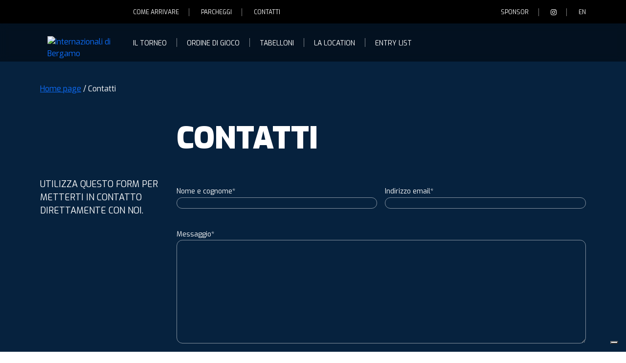

--- FILE ---
content_type: text/html; charset=UTF-8
request_url: https://bergamochallenger.it/contatti/
body_size: 33155
content:
<!DOCTYPE html>
<html lang="it-IT" prefix="og: https://ogp.me/ns#">
<head>
	<meta charset="UTF-8" />
<script>
var gform;gform||(document.addEventListener("gform_main_scripts_loaded",function(){gform.scriptsLoaded=!0}),document.addEventListener("gform/theme/scripts_loaded",function(){gform.themeScriptsLoaded=!0}),window.addEventListener("DOMContentLoaded",function(){gform.domLoaded=!0}),gform={domLoaded:!1,scriptsLoaded:!1,themeScriptsLoaded:!1,isFormEditor:()=>"function"==typeof InitializeEditor,callIfLoaded:function(o){return!(!gform.domLoaded||!gform.scriptsLoaded||!gform.themeScriptsLoaded&&!gform.isFormEditor()||(gform.isFormEditor()&&console.warn("The use of gform.initializeOnLoaded() is deprecated in the form editor context and will be removed in Gravity Forms 3.1."),o(),0))},initializeOnLoaded:function(o){gform.callIfLoaded(o)||(document.addEventListener("gform_main_scripts_loaded",()=>{gform.scriptsLoaded=!0,gform.callIfLoaded(o)}),document.addEventListener("gform/theme/scripts_loaded",()=>{gform.themeScriptsLoaded=!0,gform.callIfLoaded(o)}),window.addEventListener("DOMContentLoaded",()=>{gform.domLoaded=!0,gform.callIfLoaded(o)}))},hooks:{action:{},filter:{}},addAction:function(o,r,e,t){gform.addHook("action",o,r,e,t)},addFilter:function(o,r,e,t){gform.addHook("filter",o,r,e,t)},doAction:function(o){gform.doHook("action",o,arguments)},applyFilters:function(o){return gform.doHook("filter",o,arguments)},removeAction:function(o,r){gform.removeHook("action",o,r)},removeFilter:function(o,r,e){gform.removeHook("filter",o,r,e)},addHook:function(o,r,e,t,n){null==gform.hooks[o][r]&&(gform.hooks[o][r]=[]);var d=gform.hooks[o][r];null==n&&(n=r+"_"+d.length),gform.hooks[o][r].push({tag:n,callable:e,priority:t=null==t?10:t})},doHook:function(r,o,e){var t;if(e=Array.prototype.slice.call(e,1),null!=gform.hooks[r][o]&&((o=gform.hooks[r][o]).sort(function(o,r){return o.priority-r.priority}),o.forEach(function(o){"function"!=typeof(t=o.callable)&&(t=window[t]),"action"==r?t.apply(null,e):e[0]=t.apply(null,e)})),"filter"==r)return e[0]},removeHook:function(o,r,t,n){var e;null!=gform.hooks[o][r]&&(e=(e=gform.hooks[o][r]).filter(function(o,r,e){return!!(null!=n&&n!=o.tag||null!=t&&t!=o.priority)}),gform.hooks[o][r]=e)}});
</script>

	<meta name="viewport" content="width=device-width, initial-scale=1" />
	<style>img:is([sizes="auto" i], [sizes^="auto," i]) { contain-intrinsic-size: 3000px 1500px }</style>
	<link rel="alternate" hreflang="en" href="https://internazionalidibergamo.it/en/contatti/" />
<link rel="alternate" hreflang="it" href="https://internazionalidibergamo.it/contatti/" />
<link rel="alternate" hreflang="x-default" href="https://internazionalidibergamo.it/contatti/" />

<!-- Google Tag Manager for WordPress by gtm4wp.com -->
<script data-cfasync="false" data-pagespeed-no-defer>
	var gtm4wp_datalayer_name = "dataLayer";
	var dataLayer = dataLayer || [];
</script>
<!-- End Google Tag Manager for WordPress by gtm4wp.com -->
<!-- Ottimizzazione per i motori di ricerca di Rank Math - https://rankmath.com/ -->
<meta name="description" content="Home page / Contatti"/>
<meta name="robots" content="index, follow, max-snippet:-1, max-video-preview:-1, max-image-preview:large"/>
<link rel="canonical" href="https://internazionalidibergamo.it/contatti/" />
<meta property="og:locale" content="it_IT" />
<meta property="og:type" content="article" />
<meta property="og:title" content="Contatti - Internazionali di Bergamo" />
<meta property="og:description" content="Home page / Contatti" />
<meta property="og:url" content="https://internazionalidibergamo.it/contatti/" />
<meta property="og:site_name" content="Internazionali di Bergamo" />
<meta property="og:updated_time" content="2025-10-29T16:54:19+01:00" />
<meta property="article:published_time" content="2025-10-29T15:52:24+01:00" />
<meta property="article:modified_time" content="2025-10-29T16:54:19+01:00" />
<meta name="twitter:card" content="summary_large_image" />
<meta name="twitter:title" content="Contatti - Internazionali di Bergamo" />
<meta name="twitter:description" content="Home page / Contatti" />
<meta name="twitter:label1" content="Tempo di lettura" />
<meta name="twitter:data1" content="Meno di un minuto" />
<script type="application/ld+json" class="rank-math-schema">{"@context":"https://schema.org","@graph":[{"@type":"Organization","@id":"https://internazionalidibergamo.it/#organization","name":"Internazionali di Bergamo","url":"https://internazionalidibergamo.it"},{"@type":"WebSite","@id":"https://internazionalidibergamo.it/#website","url":"https://internazionalidibergamo.it","name":"Internazionali di Bergamo","publisher":{"@id":"https://internazionalidibergamo.it/#organization"},"inLanguage":"it-IT"},{"@type":"WebPage","@id":"https://internazionalidibergamo.it/contatti/#webpage","url":"https://internazionalidibergamo.it/contatti/","name":"Contatti - Internazionali di Bergamo","datePublished":"2025-10-29T15:52:24+01:00","dateModified":"2025-10-29T16:54:19+01:00","isPartOf":{"@id":"https://internazionalidibergamo.it/#website"},"inLanguage":"it-IT"},{"@type":"Person","@id":"https://internazionalidibergamo.it/author/admin/","name":"admin","url":"https://internazionalidibergamo.it/author/admin/","image":{"@type":"ImageObject","@id":"https://secure.gravatar.com/avatar/de7a5bb90142d968cbd567e59192b95732cca320442f6ca8a7a9ae0d38f5759a?s=96&amp;d=mm&amp;r=g","url":"https://secure.gravatar.com/avatar/de7a5bb90142d968cbd567e59192b95732cca320442f6ca8a7a9ae0d38f5759a?s=96&amp;d=mm&amp;r=g","caption":"admin","inLanguage":"it-IT"},"sameAs":["https://internazionalidibergamo.it"],"worksFor":{"@id":"https://internazionalidibergamo.it/#organization"}},{"@type":"Article","headline":"Contatti - Internazionali di Bergamo","datePublished":"2025-10-29T15:52:24+01:00","dateModified":"2025-10-29T16:54:19+01:00","author":{"@id":"https://internazionalidibergamo.it/author/admin/","name":"admin"},"publisher":{"@id":"https://internazionalidibergamo.it/#organization"},"description":"Home page / Contatti","name":"Contatti - Internazionali di Bergamo","@id":"https://internazionalidibergamo.it/contatti/#richSnippet","isPartOf":{"@id":"https://internazionalidibergamo.it/contatti/#webpage"},"inLanguage":"it-IT","mainEntityOfPage":{"@id":"https://internazionalidibergamo.it/contatti/#webpage"}}]}</script>
<!-- /Rank Math WordPress SEO plugin -->

<title>Contatti - Internazionali di Bergamo</title>
<link rel='dns-prefetch' href='//internazionalidibergamo.it' />
<link rel='dns-prefetch' href='//cdnjs.cloudflare.com' />
<link rel='dns-prefetch' href='//unpkg.com' />
<link rel='dns-prefetch' href='//atpstg.wpenginepowered.com' />
<link rel='dns-prefetch' href='//fonts.googleapis.com' />
<link rel='dns-prefetch' href='//cdn.jsdelivr.net' />
<link href='https://fonts.googleapis.com' rel='preconnect' />
<link href='https://fonts.gstatic.com' crossorigin='1' rel='preconnect' />
<link rel="alternate" type="application/rss+xml" title="Internazionali di Bergamo &raquo; Feed" href="https://internazionalidibergamo.it/feed/" />
<link rel="alternate" type="application/rss+xml" title="Internazionali di Bergamo &raquo; Feed dei commenti" href="https://internazionalidibergamo.it/comments/feed/" />
<script>
window._wpemojiSettings = {"baseUrl":"https:\/\/s.w.org\/images\/core\/emoji\/16.0.1\/72x72\/","ext":".png","svgUrl":"https:\/\/s.w.org\/images\/core\/emoji\/16.0.1\/svg\/","svgExt":".svg","source":{"concatemoji":"https:\/\/internazionalidibergamo.it\/wp-includes\/js\/wp-emoji-release.min.js?ver=6.8.3"}};
/*! This file is auto-generated */
!function(s,n){var o,i,e;function c(e){try{var t={supportTests:e,timestamp:(new Date).valueOf()};sessionStorage.setItem(o,JSON.stringify(t))}catch(e){}}function p(e,t,n){e.clearRect(0,0,e.canvas.width,e.canvas.height),e.fillText(t,0,0);var t=new Uint32Array(e.getImageData(0,0,e.canvas.width,e.canvas.height).data),a=(e.clearRect(0,0,e.canvas.width,e.canvas.height),e.fillText(n,0,0),new Uint32Array(e.getImageData(0,0,e.canvas.width,e.canvas.height).data));return t.every(function(e,t){return e===a[t]})}function u(e,t){e.clearRect(0,0,e.canvas.width,e.canvas.height),e.fillText(t,0,0);for(var n=e.getImageData(16,16,1,1),a=0;a<n.data.length;a++)if(0!==n.data[a])return!1;return!0}function f(e,t,n,a){switch(t){case"flag":return n(e,"\ud83c\udff3\ufe0f\u200d\u26a7\ufe0f","\ud83c\udff3\ufe0f\u200b\u26a7\ufe0f")?!1:!n(e,"\ud83c\udde8\ud83c\uddf6","\ud83c\udde8\u200b\ud83c\uddf6")&&!n(e,"\ud83c\udff4\udb40\udc67\udb40\udc62\udb40\udc65\udb40\udc6e\udb40\udc67\udb40\udc7f","\ud83c\udff4\u200b\udb40\udc67\u200b\udb40\udc62\u200b\udb40\udc65\u200b\udb40\udc6e\u200b\udb40\udc67\u200b\udb40\udc7f");case"emoji":return!a(e,"\ud83e\udedf")}return!1}function g(e,t,n,a){var r="undefined"!=typeof WorkerGlobalScope&&self instanceof WorkerGlobalScope?new OffscreenCanvas(300,150):s.createElement("canvas"),o=r.getContext("2d",{willReadFrequently:!0}),i=(o.textBaseline="top",o.font="600 32px Arial",{});return e.forEach(function(e){i[e]=t(o,e,n,a)}),i}function t(e){var t=s.createElement("script");t.src=e,t.defer=!0,s.head.appendChild(t)}"undefined"!=typeof Promise&&(o="wpEmojiSettingsSupports",i=["flag","emoji"],n.supports={everything:!0,everythingExceptFlag:!0},e=new Promise(function(e){s.addEventListener("DOMContentLoaded",e,{once:!0})}),new Promise(function(t){var n=function(){try{var e=JSON.parse(sessionStorage.getItem(o));if("object"==typeof e&&"number"==typeof e.timestamp&&(new Date).valueOf()<e.timestamp+604800&&"object"==typeof e.supportTests)return e.supportTests}catch(e){}return null}();if(!n){if("undefined"!=typeof Worker&&"undefined"!=typeof OffscreenCanvas&&"undefined"!=typeof URL&&URL.createObjectURL&&"undefined"!=typeof Blob)try{var e="postMessage("+g.toString()+"("+[JSON.stringify(i),f.toString(),p.toString(),u.toString()].join(",")+"));",a=new Blob([e],{type:"text/javascript"}),r=new Worker(URL.createObjectURL(a),{name:"wpTestEmojiSupports"});return void(r.onmessage=function(e){c(n=e.data),r.terminate(),t(n)})}catch(e){}c(n=g(i,f,p,u))}t(n)}).then(function(e){for(var t in e)n.supports[t]=e[t],n.supports.everything=n.supports.everything&&n.supports[t],"flag"!==t&&(n.supports.everythingExceptFlag=n.supports.everythingExceptFlag&&n.supports[t]);n.supports.everythingExceptFlag=n.supports.everythingExceptFlag&&!n.supports.flag,n.DOMReady=!1,n.readyCallback=function(){n.DOMReady=!0}}).then(function(){return e}).then(function(){var e;n.supports.everything||(n.readyCallback(),(e=n.source||{}).concatemoji?t(e.concatemoji):e.wpemoji&&e.twemoji&&(t(e.twemoji),t(e.wpemoji)))}))}((window,document),window._wpemojiSettings);
</script>
<style id='wp-block-spacer-inline-css'>
.wp-block-spacer{clear:both}
</style>
<style id='wp-block-paragraph-inline-css'>
.is-small-text{font-size:.875em}.is-regular-text{font-size:1em}.is-large-text{font-size:2.25em}.is-larger-text{font-size:3em}.has-drop-cap:not(:focus):first-letter{float:left;font-size:8.4em;font-style:normal;font-weight:100;line-height:.68;margin:.05em .1em 0 0;text-transform:uppercase}body.rtl .has-drop-cap:not(:focus):first-letter{float:none;margin-left:.1em}p.has-drop-cap.has-background{overflow:hidden}:root :where(p.has-background){padding:1.25em 2.375em}:where(p.has-text-color:not(.has-link-color)) a{color:inherit}p.has-text-align-left[style*="writing-mode:vertical-lr"],p.has-text-align-right[style*="writing-mode:vertical-rl"]{rotate:180deg}
</style>
<style id='wp-block-group-inline-css'>
.wp-block-group{box-sizing:border-box}:where(.wp-block-group.wp-block-group-is-layout-constrained){position:relative}
</style>
<style id='wp-block-heading-inline-css'>
h1.has-background,h2.has-background,h3.has-background,h4.has-background,h5.has-background,h6.has-background{padding:1.25em 2.375em}h1.has-text-align-left[style*=writing-mode]:where([style*=vertical-lr]),h1.has-text-align-right[style*=writing-mode]:where([style*=vertical-rl]),h2.has-text-align-left[style*=writing-mode]:where([style*=vertical-lr]),h2.has-text-align-right[style*=writing-mode]:where([style*=vertical-rl]),h3.has-text-align-left[style*=writing-mode]:where([style*=vertical-lr]),h3.has-text-align-right[style*=writing-mode]:where([style*=vertical-rl]),h4.has-text-align-left[style*=writing-mode]:where([style*=vertical-lr]),h4.has-text-align-right[style*=writing-mode]:where([style*=vertical-rl]),h5.has-text-align-left[style*=writing-mode]:where([style*=vertical-lr]),h5.has-text-align-right[style*=writing-mode]:where([style*=vertical-rl]),h6.has-text-align-left[style*=writing-mode]:where([style*=vertical-lr]),h6.has-text-align-right[style*=writing-mode]:where([style*=vertical-rl]){rotate:180deg}
</style>
<style id='wp-block-columns-inline-css'>
.wp-block-columns{align-items:normal!important;box-sizing:border-box;display:flex;flex-wrap:wrap!important}@media (min-width:782px){.wp-block-columns{flex-wrap:nowrap!important}}.wp-block-columns.are-vertically-aligned-top{align-items:flex-start}.wp-block-columns.are-vertically-aligned-center{align-items:center}.wp-block-columns.are-vertically-aligned-bottom{align-items:flex-end}@media (max-width:781px){.wp-block-columns:not(.is-not-stacked-on-mobile)>.wp-block-column{flex-basis:100%!important}}@media (min-width:782px){.wp-block-columns:not(.is-not-stacked-on-mobile)>.wp-block-column{flex-basis:0;flex-grow:1}.wp-block-columns:not(.is-not-stacked-on-mobile)>.wp-block-column[style*=flex-basis]{flex-grow:0}}.wp-block-columns.is-not-stacked-on-mobile{flex-wrap:nowrap!important}.wp-block-columns.is-not-stacked-on-mobile>.wp-block-column{flex-basis:0;flex-grow:1}.wp-block-columns.is-not-stacked-on-mobile>.wp-block-column[style*=flex-basis]{flex-grow:0}:where(.wp-block-columns){margin-bottom:1.75em}:where(.wp-block-columns.has-background){padding:1.25em 2.375em}.wp-block-column{flex-grow:1;min-width:0;overflow-wrap:break-word;word-break:break-word}.wp-block-column.is-vertically-aligned-top{align-self:flex-start}.wp-block-column.is-vertically-aligned-center{align-self:center}.wp-block-column.is-vertically-aligned-bottom{align-self:flex-end}.wp-block-column.is-vertically-aligned-stretch{align-self:stretch}.wp-block-column.is-vertically-aligned-bottom,.wp-block-column.is-vertically-aligned-center,.wp-block-column.is-vertically-aligned-top{width:100%}
</style>
<style id='wp-block-post-content-inline-css'>
.wp-block-post-content{display:flow-root}
</style>
<style id='wp-block-image-inline-css'>
.wp-block-image>a,.wp-block-image>figure>a{display:inline-block}.wp-block-image img{box-sizing:border-box;height:auto;max-width:100%;vertical-align:bottom}@media not (prefers-reduced-motion){.wp-block-image img.hide{visibility:hidden}.wp-block-image img.show{animation:show-content-image .4s}}.wp-block-image[style*=border-radius] img,.wp-block-image[style*=border-radius]>a{border-radius:inherit}.wp-block-image.has-custom-border img{box-sizing:border-box}.wp-block-image.aligncenter{text-align:center}.wp-block-image.alignfull>a,.wp-block-image.alignwide>a{width:100%}.wp-block-image.alignfull img,.wp-block-image.alignwide img{height:auto;width:100%}.wp-block-image .aligncenter,.wp-block-image .alignleft,.wp-block-image .alignright,.wp-block-image.aligncenter,.wp-block-image.alignleft,.wp-block-image.alignright{display:table}.wp-block-image .aligncenter>figcaption,.wp-block-image .alignleft>figcaption,.wp-block-image .alignright>figcaption,.wp-block-image.aligncenter>figcaption,.wp-block-image.alignleft>figcaption,.wp-block-image.alignright>figcaption{caption-side:bottom;display:table-caption}.wp-block-image .alignleft{float:left;margin:.5em 1em .5em 0}.wp-block-image .alignright{float:right;margin:.5em 0 .5em 1em}.wp-block-image .aligncenter{margin-left:auto;margin-right:auto}.wp-block-image :where(figcaption){margin-bottom:1em;margin-top:.5em}.wp-block-image.is-style-circle-mask img{border-radius:9999px}@supports ((-webkit-mask-image:none) or (mask-image:none)) or (-webkit-mask-image:none){.wp-block-image.is-style-circle-mask img{border-radius:0;-webkit-mask-image:url('data:image/svg+xml;utf8,<svg viewBox="0 0 100 100" xmlns="http://www.w3.org/2000/svg"><circle cx="50" cy="50" r="50"/></svg>');mask-image:url('data:image/svg+xml;utf8,<svg viewBox="0 0 100 100" xmlns="http://www.w3.org/2000/svg"><circle cx="50" cy="50" r="50"/></svg>');mask-mode:alpha;-webkit-mask-position:center;mask-position:center;-webkit-mask-repeat:no-repeat;mask-repeat:no-repeat;-webkit-mask-size:contain;mask-size:contain}}:root :where(.wp-block-image.is-style-rounded img,.wp-block-image .is-style-rounded img){border-radius:9999px}.wp-block-image figure{margin:0}.wp-lightbox-container{display:flex;flex-direction:column;position:relative}.wp-lightbox-container img{cursor:zoom-in}.wp-lightbox-container img:hover+button{opacity:1}.wp-lightbox-container button{align-items:center;-webkit-backdrop-filter:blur(16px) saturate(180%);backdrop-filter:blur(16px) saturate(180%);background-color:#5a5a5a40;border:none;border-radius:4px;cursor:zoom-in;display:flex;height:20px;justify-content:center;opacity:0;padding:0;position:absolute;right:16px;text-align:center;top:16px;width:20px;z-index:100}@media not (prefers-reduced-motion){.wp-lightbox-container button{transition:opacity .2s ease}}.wp-lightbox-container button:focus-visible{outline:3px auto #5a5a5a40;outline:3px auto -webkit-focus-ring-color;outline-offset:3px}.wp-lightbox-container button:hover{cursor:pointer;opacity:1}.wp-lightbox-container button:focus{opacity:1}.wp-lightbox-container button:focus,.wp-lightbox-container button:hover,.wp-lightbox-container button:not(:hover):not(:active):not(.has-background){background-color:#5a5a5a40;border:none}.wp-lightbox-overlay{box-sizing:border-box;cursor:zoom-out;height:100vh;left:0;overflow:hidden;position:fixed;top:0;visibility:hidden;width:100%;z-index:100000}.wp-lightbox-overlay .close-button{align-items:center;cursor:pointer;display:flex;justify-content:center;min-height:40px;min-width:40px;padding:0;position:absolute;right:calc(env(safe-area-inset-right) + 16px);top:calc(env(safe-area-inset-top) + 16px);z-index:5000000}.wp-lightbox-overlay .close-button:focus,.wp-lightbox-overlay .close-button:hover,.wp-lightbox-overlay .close-button:not(:hover):not(:active):not(.has-background){background:none;border:none}.wp-lightbox-overlay .lightbox-image-container{height:var(--wp--lightbox-container-height);left:50%;overflow:hidden;position:absolute;top:50%;transform:translate(-50%,-50%);transform-origin:top left;width:var(--wp--lightbox-container-width);z-index:9999999999}.wp-lightbox-overlay .wp-block-image{align-items:center;box-sizing:border-box;display:flex;height:100%;justify-content:center;margin:0;position:relative;transform-origin:0 0;width:100%;z-index:3000000}.wp-lightbox-overlay .wp-block-image img{height:var(--wp--lightbox-image-height);min-height:var(--wp--lightbox-image-height);min-width:var(--wp--lightbox-image-width);width:var(--wp--lightbox-image-width)}.wp-lightbox-overlay .wp-block-image figcaption{display:none}.wp-lightbox-overlay button{background:none;border:none}.wp-lightbox-overlay .scrim{background-color:#fff;height:100%;opacity:.9;position:absolute;width:100%;z-index:2000000}.wp-lightbox-overlay.active{visibility:visible}@media not (prefers-reduced-motion){.wp-lightbox-overlay.active{animation:turn-on-visibility .25s both}.wp-lightbox-overlay.active img{animation:turn-on-visibility .35s both}.wp-lightbox-overlay.show-closing-animation:not(.active){animation:turn-off-visibility .35s both}.wp-lightbox-overlay.show-closing-animation:not(.active) img{animation:turn-off-visibility .25s both}.wp-lightbox-overlay.zoom.active{animation:none;opacity:1;visibility:visible}.wp-lightbox-overlay.zoom.active .lightbox-image-container{animation:lightbox-zoom-in .4s}.wp-lightbox-overlay.zoom.active .lightbox-image-container img{animation:none}.wp-lightbox-overlay.zoom.active .scrim{animation:turn-on-visibility .4s forwards}.wp-lightbox-overlay.zoom.show-closing-animation:not(.active){animation:none}.wp-lightbox-overlay.zoom.show-closing-animation:not(.active) .lightbox-image-container{animation:lightbox-zoom-out .4s}.wp-lightbox-overlay.zoom.show-closing-animation:not(.active) .lightbox-image-container img{animation:none}.wp-lightbox-overlay.zoom.show-closing-animation:not(.active) .scrim{animation:turn-off-visibility .4s forwards}}@keyframes show-content-image{0%{visibility:hidden}99%{visibility:hidden}to{visibility:visible}}@keyframes turn-on-visibility{0%{opacity:0}to{opacity:1}}@keyframes turn-off-visibility{0%{opacity:1;visibility:visible}99%{opacity:0;visibility:visible}to{opacity:0;visibility:hidden}}@keyframes lightbox-zoom-in{0%{transform:translate(calc((-100vw + var(--wp--lightbox-scrollbar-width))/2 + var(--wp--lightbox-initial-left-position)),calc(-50vh + var(--wp--lightbox-initial-top-position))) scale(var(--wp--lightbox-scale))}to{transform:translate(-50%,-50%) scale(1)}}@keyframes lightbox-zoom-out{0%{transform:translate(-50%,-50%) scale(1);visibility:visible}99%{visibility:visible}to{transform:translate(calc((-100vw + var(--wp--lightbox-scrollbar-width))/2 + var(--wp--lightbox-initial-left-position)),calc(-50vh + var(--wp--lightbox-initial-top-position))) scale(var(--wp--lightbox-scale));visibility:hidden}}
</style>
<link rel='stylesheet' id='ugb-style-css-css' href='https://internazionalidibergamo.it/wp-content/plugins/stackable-ultimate-gutenberg-blocks/dist/frontend_blocks.css?ver=3.19.2' media='all' />
<link rel='stylesheet' id='ugb-style-css-responsive-css' href='https://internazionalidibergamo.it/wp-content/plugins/stackable-ultimate-gutenberg-blocks/dist/frontend_blocks_responsive.css?ver=3.19.2' media='all' />
<style id='ugb-block-style-inheritance-nodep-inline-css'>
/* Block style inheritance */
:root{--stk-button-column-gap:calc(2 * var(--wp--custom--gap--baseline));--stk-button-row-gap:calc(2 * var(--wp--custom--gap--baseline));--stk-container-color:var(--wp--custom--color--foreground);--stk-text-color:var(--wp--custom--color--foreground);--stk-default-text-color:var(--wp--custom--color--foreground);--stk-subtitle-color:var(--wp--custom--color--foreground);--stk-default-subtitle-color:var(--wp--custom--color--foreground);--stk-default-heading-color:var(--wp--custom--color--foreground);--stk-default-link-color:var(--wp--custom--color--primary);--stk-button-padding:calc( var(--wp--custom--button--spacing--padding--top) + var(--wp--custom--button--border--width) ) calc( var(--wp--custom--button--spacing--padding--right) + var(--wp--custom--button--border--width) ) calc( var(--wp--custom--button--spacing--padding--bottom) + var(--wp--custom--button--border--width) ) calc( var(--wp--custom--button--spacing--padding--left) + var(--wp--custom--button--border--width) );--stk-button-text-color:var(--wp--custom--button--color--text);--stk-default-button-text-color:var(--wp--custom--button--color--text);--stk-button-background-color:var(--wp--custom--button--color--background);--stk-default-button-background-color:var(--wp--custom--button--color--background);}:where(.stk-block-button, .stk-block-icon-button, .stk-block-pagination):not(.is-style-link) .stk-button{border-color:var(--wp--custom--button--border--color);border-radius:var(--wp--custom--button--border--radius);border-style:var(--wp--custom--button--border--style);border-width:var(--wp--custom--button--border--width);font-size:var(--wp--custom--button--typography--font-size);font-weight:var(--wp--custom--button--typography--font-weight);line-height:var(--wp--custom--button--typography--line-height);font-family:var(--wp--preset--font-family--body-font);text-decoration:none;}:where(.stk-block-button, .stk-block-pagination):not(.is-style-link, .is-style-ghost, .is-style-plain) > .stk-button{color:var(--wp--custom--button--color--text);}:where(.stk-block-heading) > h1{margin-top:var(--wp--custom--gap--vertical);margin-bottom:var(--wp--custom--gap--vertical);font-size:var(--wp--custom--font-sizes--huge);font-weight:var(--wp--custom--heading--typography--font-weight);line-height:var(--wp--custom--heading--typography--line-height);}:where(.stk-block-heading) > h2{margin-top:var(--wp--custom--gap--vertical);margin-bottom:var(--wp--custom--gap--vertical);font-size:var(--wp--preset--font-size--x-large);font-weight:var(--wp--custom--heading--typography--font-weight);line-height:var(--wp--custom--heading--typography--line-height);}:where(.stk-block-heading) > h3{margin-top:var(--wp--custom--gap--vertical);margin-bottom:var(--wp--custom--gap--vertical);font-size:var(--wp--preset--font-size--large);font-weight:var(--wp--custom--heading--typography--font-weight);line-height:var(--wp--custom--heading--typography--line-height);}:where(.stk-block-heading) > h4{margin-top:var(--wp--custom--gap--vertical);margin-bottom:var(--wp--custom--gap--vertical);font-size:var(--wp--preset--font-size--medium);font-weight:var(--wp--custom--heading--typography--font-weight);line-height:var(--wp--custom--heading--typography--line-height);}:where(.stk-block-heading) > h5{margin-top:var(--wp--custom--gap--vertical);margin-bottom:var(--wp--custom--gap--vertical);font-size:var(--wp--custom--font-sizes--normal);font-weight:var(--wp--custom--heading--typography--font-weight);line-height:var(--wp--custom--heading--typography--line-height);}:where(.stk-block-heading) > h6{margin-top:var(--wp--custom--gap--vertical);margin-bottom:var(--wp--custom--gap--vertical);font-size:var(--wp--preset--font-size--small);font-weight:var(--wp--custom--heading--typography--font-weight);line-height:var(--wp--custom--heading--typography--line-height);}:where(.stk-block-heading__text, .stk-block-text__text, .stk-block-table-of-contents__link-wrapper, .stk-block-subtitle__text, .is-style-link) a{color:var(--wp--custom--color--primary);}
</style>
<style id='ugb-style-css-nodep-inline-css'>
/* Global Color Schemes (background-scheme-default-3) */
.stk--background-scheme--scheme-default-3{--stk-block-background-color:#0f0e17;--stk-heading-color:#fffffe;--stk-text-color:#fffffe;--stk-link-color:#f00069;--stk-accent-color:#f00069;--stk-subtitle-color:#f00069;--stk-button-background-color:#f00069;--stk-button-text-color:#fffffe;--stk-button-outline-color:#fffffe;}
/* Global Color Schemes (container-scheme-default-3) */
.stk--container-scheme--scheme-default-3{--stk-container-background-color:#0f0e17;--stk-heading-color:#fffffe;--stk-text-color:#fffffe;--stk-link-color:#f00069;--stk-accent-color:#f00069;--stk-subtitle-color:#f00069;--stk-button-background-color:#f00069;--stk-button-text-color:#fffffe;--stk-button-outline-color:#fffffe;}
/* Global Preset Controls */
:root{--stk--preset--font-size--small:var(--wp--preset--font-size--small);--stk--preset--font-size--medium:var(--wp--preset--font-size--medium);--stk--preset--font-size--large:var(--wp--preset--font-size--large);--stk--preset--font-size--x-large:var(--wp--preset--font-size--x-large);--stk--preset--spacing--20:var(--wp--preset--spacing--20);--stk--preset--spacing--30:var(--wp--preset--spacing--30);--stk--preset--spacing--40:var(--wp--preset--spacing--40);--stk--preset--spacing--50:var(--wp--preset--spacing--50);--stk--preset--spacing--60:var(--wp--preset--spacing--60);--stk--preset--spacing--70:var(--wp--preset--spacing--70);--stk--preset--spacing--80:var(--wp--preset--spacing--80);}
</style>
<link rel='stylesheet' id='magnific-popup-css-css' href='https://cdnjs.cloudflare.com/ajax/libs/magnific-popup.js/1.1.0/magnific-popup.min.css?ver=1.1.0' media='all' />
<style id='wp-emoji-styles-inline-css'>

	img.wp-smiley, img.emoji {
		display: inline !important;
		border: none !important;
		box-shadow: none !important;
		height: 1em !important;
		width: 1em !important;
		margin: 0 0.07em !important;
		vertical-align: -0.1em !important;
		background: none !important;
		padding: 0 !important;
	}
</style>
<style id='wp-block-library-inline-css'>
:root{--wp-admin-theme-color:#007cba;--wp-admin-theme-color--rgb:0,124,186;--wp-admin-theme-color-darker-10:#006ba1;--wp-admin-theme-color-darker-10--rgb:0,107,161;--wp-admin-theme-color-darker-20:#005a87;--wp-admin-theme-color-darker-20--rgb:0,90,135;--wp-admin-border-width-focus:2px;--wp-block-synced-color:#7a00df;--wp-block-synced-color--rgb:122,0,223;--wp-bound-block-color:var(--wp-block-synced-color)}@media (min-resolution:192dpi){:root{--wp-admin-border-width-focus:1.5px}}.wp-element-button{cursor:pointer}:root{--wp--preset--font-size--normal:16px;--wp--preset--font-size--huge:42px}:root .has-very-light-gray-background-color{background-color:#eee}:root .has-very-dark-gray-background-color{background-color:#313131}:root .has-very-light-gray-color{color:#eee}:root .has-very-dark-gray-color{color:#313131}:root .has-vivid-green-cyan-to-vivid-cyan-blue-gradient-background{background:linear-gradient(135deg,#00d084,#0693e3)}:root .has-purple-crush-gradient-background{background:linear-gradient(135deg,#34e2e4,#4721fb 50%,#ab1dfe)}:root .has-hazy-dawn-gradient-background{background:linear-gradient(135deg,#faaca8,#dad0ec)}:root .has-subdued-olive-gradient-background{background:linear-gradient(135deg,#fafae1,#67a671)}:root .has-atomic-cream-gradient-background{background:linear-gradient(135deg,#fdd79a,#004a59)}:root .has-nightshade-gradient-background{background:linear-gradient(135deg,#330968,#31cdcf)}:root .has-midnight-gradient-background{background:linear-gradient(135deg,#020381,#2874fc)}.has-regular-font-size{font-size:1em}.has-larger-font-size{font-size:2.625em}.has-normal-font-size{font-size:var(--wp--preset--font-size--normal)}.has-huge-font-size{font-size:var(--wp--preset--font-size--huge)}.has-text-align-center{text-align:center}.has-text-align-left{text-align:left}.has-text-align-right{text-align:right}#end-resizable-editor-section{display:none}.aligncenter{clear:both}.items-justified-left{justify-content:flex-start}.items-justified-center{justify-content:center}.items-justified-right{justify-content:flex-end}.items-justified-space-between{justify-content:space-between}.screen-reader-text{border:0;clip-path:inset(50%);height:1px;margin:-1px;overflow:hidden;padding:0;position:absolute;width:1px;word-wrap:normal!important}.screen-reader-text:focus{background-color:#ddd;clip-path:none;color:#444;display:block;font-size:1em;height:auto;left:5px;line-height:normal;padding:15px 23px 14px;text-decoration:none;top:5px;width:auto;z-index:100000}html :where(.has-border-color){border-style:solid}html :where([style*=border-top-color]){border-top-style:solid}html :where([style*=border-right-color]){border-right-style:solid}html :where([style*=border-bottom-color]){border-bottom-style:solid}html :where([style*=border-left-color]){border-left-style:solid}html :where([style*=border-width]){border-style:solid}html :where([style*=border-top-width]){border-top-style:solid}html :where([style*=border-right-width]){border-right-style:solid}html :where([style*=border-bottom-width]){border-bottom-style:solid}html :where([style*=border-left-width]){border-left-style:solid}html :where(img[class*=wp-image-]){height:auto;max-width:100%}:where(figure){margin:0 0 1em}html :where(.is-position-sticky){--wp-admin--admin-bar--position-offset:var(--wp-admin--admin-bar--height,0px)}@media screen and (max-width:600px){html :where(.is-position-sticky){--wp-admin--admin-bar--position-offset:0px}}
</style>
<link rel='stylesheet' id='ccj-block_css-css' href='https://internazionalidibergamo.it/wp-content/uploads/custom-css-js/block_css.css?ver=652' media='all' />
<style id='global-styles-inline-css'>
:root{--wp--preset--aspect-ratio--square: 1;--wp--preset--aspect-ratio--4-3: 4/3;--wp--preset--aspect-ratio--3-4: 3/4;--wp--preset--aspect-ratio--3-2: 3/2;--wp--preset--aspect-ratio--2-3: 2/3;--wp--preset--aspect-ratio--16-9: 16/9;--wp--preset--aspect-ratio--9-16: 9/16;--wp--preset--color--black: #000000;--wp--preset--color--cyan-bluish-gray: #abb8c3;--wp--preset--color--white: #ffffff;--wp--preset--color--pale-pink: #f78da7;--wp--preset--color--vivid-red: #cf2e2e;--wp--preset--color--luminous-vivid-orange: #ff6900;--wp--preset--color--luminous-vivid-amber: #fcb900;--wp--preset--color--light-green-cyan: #7bdcb5;--wp--preset--color--vivid-green-cyan: #00d084;--wp--preset--color--pale-cyan-blue: #8ed1fc;--wp--preset--color--vivid-cyan-blue: #0693e3;--wp--preset--color--vivid-purple: #9b51e0;--wp--preset--color--primary: #007cba;--wp--preset--color--secondary: #006ba1;--wp--preset--color--foreground: #333333;--wp--preset--color--background: #ffffff;--wp--preset--color--tertiary: #F0F0F0;--wp--preset--gradient--vivid-cyan-blue-to-vivid-purple: linear-gradient(135deg,rgba(6,147,227,1) 0%,rgb(155,81,224) 100%);--wp--preset--gradient--light-green-cyan-to-vivid-green-cyan: linear-gradient(135deg,rgb(122,220,180) 0%,rgb(0,208,130) 100%);--wp--preset--gradient--luminous-vivid-amber-to-luminous-vivid-orange: linear-gradient(135deg,rgba(252,185,0,1) 0%,rgba(255,105,0,1) 100%);--wp--preset--gradient--luminous-vivid-orange-to-vivid-red: linear-gradient(135deg,rgba(255,105,0,1) 0%,rgb(207,46,46) 100%);--wp--preset--gradient--very-light-gray-to-cyan-bluish-gray: linear-gradient(135deg,rgb(238,238,238) 0%,rgb(169,184,195) 100%);--wp--preset--gradient--cool-to-warm-spectrum: linear-gradient(135deg,rgb(74,234,220) 0%,rgb(151,120,209) 20%,rgb(207,42,186) 40%,rgb(238,44,130) 60%,rgb(251,105,98) 80%,rgb(254,248,76) 100%);--wp--preset--gradient--blush-light-purple: linear-gradient(135deg,rgb(255,206,236) 0%,rgb(152,150,240) 100%);--wp--preset--gradient--blush-bordeaux: linear-gradient(135deg,rgb(254,205,165) 0%,rgb(254,45,45) 50%,rgb(107,0,62) 100%);--wp--preset--gradient--luminous-dusk: linear-gradient(135deg,rgb(255,203,112) 0%,rgb(199,81,192) 50%,rgb(65,88,208) 100%);--wp--preset--gradient--pale-ocean: linear-gradient(135deg,rgb(255,245,203) 0%,rgb(182,227,212) 50%,rgb(51,167,181) 100%);--wp--preset--gradient--electric-grass: linear-gradient(135deg,rgb(202,248,128) 0%,rgb(113,206,126) 100%);--wp--preset--gradient--midnight: linear-gradient(135deg,rgb(2,3,129) 0%,rgb(40,116,252) 100%);--wp--preset--font-size--small: 1rem;--wp--preset--font-size--medium: 1.5rem;--wp--preset--font-size--large: 1.75rem;--wp--preset--font-size--x-large: 2rem;--wp--preset--font-family--system-font: -apple-system, BlinkMacSystemFont, 'Segoe UI', Roboto, Oxygen-Sans, Ubuntu, Cantarell, 'Helvetica Neue', sans-serif;--wp--preset--font-family--arvo: Arvo, serif;--wp--preset--font-family--bodoni-moda: 'Bodoni Moda', serif;--wp--preset--font-family--cabin: Cabin, sans-serif;--wp--preset--font-family--chivo: Chivo, sans-serif;--wp--preset--font-family--courier-prime: 'Courier Prime', serif;--wp--preset--font-family--dm-sans: 'DM Sans', sans-serif;--wp--preset--font-family--domine: Domine, serif;--wp--preset--font-family--eb-garamond: 'EB Garamond', serif;--wp--preset--font-family--fira-sans: 'Fira Sans', sans-serif;--wp--preset--font-family--helvetica-neue: 'Helvetica Neue','Helvetica', 'Arial', sans-serif;--wp--preset--font-family--ibm-plex-mono: 'IBM Plex Mono', monospace;--wp--preset--font-family--inter: Inter, sans-serif;--wp--preset--font-family--josefin-sans: 'Josefin Sans', sans-serif;--wp--preset--font-family--libre-baskerville: 'Libre Baskerville', serif;--wp--preset--font-family--libre-franklin: 'Libre Franklin', sans-serif;--wp--preset--font-family--lora: Lora, serif;--wp--preset--font-family--merriweather: Merriweather, serif;--wp--preset--font-family--montserrat: Montserrat, sans-serif;--wp--preset--font-family--nunito: Nunito, sans-serif;--wp--preset--font-family--open-sans: 'Open Sans', sans-serif;--wp--preset--font-family--overpass: Overpass, sans-serif;--wp--preset--font-family--playfair-display: 'Playfair Display', serif;--wp--preset--font-family--poppins: Poppins, sans-serif;--wp--preset--font-family--raleway: Raleway, sans-serif;--wp--preset--font-family--red-hat-display: 'Red Hat Display', sans-serif;--wp--preset--font-family--roboto: Roboto, sans-serif;--wp--preset--font-family--roboto-slab: 'Roboto Slab', sans-serif;--wp--preset--font-family--rubik: Rubik, sans-serif;--wp--preset--font-family--source-sans-pro: 'Source Sans Pro', sans-serif;--wp--preset--font-family--source-serif-pro: 'Source Serif Pro', sans-serif;--wp--preset--font-family--space-mono: 'Space Mono', sans-serif;--wp--preset--font-family--work-sans: 'Work Sans', sans-serif;--wp--preset--spacing--20: 0.44rem;--wp--preset--spacing--30: 0.67rem;--wp--preset--spacing--40: 1rem;--wp--preset--spacing--50: 1.5rem;--wp--preset--spacing--60: 2.25rem;--wp--preset--spacing--70: 3.38rem;--wp--preset--spacing--80: 5.06rem;--wp--preset--shadow--natural: 6px 6px 9px rgba(0, 0, 0, 0.2);--wp--preset--shadow--deep: 12px 12px 50px rgba(0, 0, 0, 0.4);--wp--preset--shadow--sharp: 6px 6px 0px rgba(0, 0, 0, 0.2);--wp--preset--shadow--outlined: 6px 6px 0px -3px rgba(255, 255, 255, 1), 6px 6px rgba(0, 0, 0, 1);--wp--preset--shadow--crisp: 6px 6px 0px rgba(0, 0, 0, 1);--wp--custom--opt-out-of-parent-style-variations: ;--wp--custom--alignment--aligned-max-width: 50%;--wp--custom--button--border--color: var(--wp--custom--color--primary);--wp--custom--button--border--radius: 4px;--wp--custom--button--border--style: solid;--wp--custom--button--border--width: 2px;--wp--custom--button--color--background: var(--wp--custom--color--primary);--wp--custom--button--color--text: var(--wp--custom--color--background);--wp--custom--button--hover--color--text: var(--wp--custom--color--background);--wp--custom--button--hover--color--background: var(--wp--custom--color--secondary);--wp--custom--button--hover--border--color: var(--wp--custom--color--secondary);--wp--custom--button--spacing--padding--top: 0.667em;--wp--custom--button--spacing--padding--bottom: 0.667em;--wp--custom--button--spacing--padding--left: 1.333em;--wp--custom--button--spacing--padding--right: 1.333em;--wp--custom--button--typography--font-size: var(--wp--custom--font-sizes--normal);--wp--custom--button--typography--font-weight: normal;--wp--custom--button--typography--line-height: 2;--wp--custom--button--outline--color--text: var(--wp--custom--color--primary);--wp--custom--button--outline--color--background: var(--wp--custom--color--background);--wp--custom--button--outline--border--color: var(--wp--custom--color--primary);--wp--custom--button--outline--hover--color--text: var(--wp--custom--color--background);--wp--custom--button--outline--hover--color--background: var(--wp--custom--color--secondary);--wp--custom--button--outline--hover--border--color: var(--wp--custom--color--primary);--wp--custom--color--foreground: var(--wp--preset--color--foreground);--wp--custom--color--background: var(--wp--preset--color--background);--wp--custom--color--primary: var(--wp--preset--color--primary);--wp--custom--color--secondary: var(--wp--preset--color--secondary);--wp--custom--color--tertiary: var(--wp--preset--color--tertiary);--wp--custom--font-sizes--x-small: 0.875rem;--wp--custom--font-sizes--normal: 1.125rem;--wp--custom--font-sizes--huge: 3rem;--wp--custom--form--padding: calc( 0.5 * var(--wp--custom--gap--horizontal) );--wp--custom--form--border--color: #EFEFEF;--wp--custom--form--border--radius: 0;--wp--custom--form--border--style: solid;--wp--custom--form--border--width: 2px;--wp--custom--form--checkbox--checked--content: "\2715";--wp--custom--form--checkbox--checked--font-size: var(--wp--custom--font-sizes--x-small);--wp--custom--form--checkbox--checked--position--left: 3px;--wp--custom--form--checkbox--checked--position--top: 3px;--wp--custom--form--checkbox--checked--sizing--height: 12px;--wp--custom--form--checkbox--checked--sizing--width: 12px;--wp--custom--form--checkbox--unchecked--content: "";--wp--custom--form--checkbox--unchecked--position--left: 0;--wp--custom--form--checkbox--unchecked--position--top: 0.2em;--wp--custom--form--checkbox--unchecked--sizing--height: 16px;--wp--custom--form--checkbox--unchecked--sizing--width: 16px;--wp--custom--form--color--background: transparent;--wp--custom--form--color--box-shadow: none;--wp--custom--form--color--text: inherit;--wp--custom--form--label--spacing--margin--bottom: var(--wp--custom--gap--baseline);--wp--custom--form--label--typography--font-size: var(--wp--custom--font-sizes--x-small);--wp--custom--form--label--typography--font-weight: normal;--wp--custom--form--label--typography--letter-spacing: normal;--wp--custom--form--label--typography--text-transform: none;--wp--custom--form--typography--font-size: var(--wp--custom--font-sizes--normal);--wp--custom--gallery--caption--font-size: var(--wp--preset--font-size--small);--wp--custom--body--typography--line-height: 1.6;--wp--custom--heading--typography--font-weight: 400;--wp--custom--heading--typography--line-height: 1.125;--wp--custom--latest-posts--meta--color--text: var(--wp--custom--color--primary);--wp--custom--layout--content-size: 620px;--wp--custom--gap--baseline: 15px;--wp--custom--gap--horizontal: 0;--wp--custom--gap--vertical: 0;--wp--custom--navigation--submenu--border--color: var(--wp--custom--color--primary);--wp--custom--navigation--submenu--border--radius: var(--wp--custom--form--border--radius);--wp--custom--navigation--submenu--border--style: var(--wp--custom--form--border--style);--wp--custom--navigation--submenu--border--width: var(--wp--custom--form--border--width);--wp--custom--navigation--submenu--color--background: var(--wp--custom--color--background);--wp--custom--navigation--submenu--color--text: var(--wp--custom--color--foreground);--wp--custom--paragraph--dropcap--margin: .1em .1em 0 0;--wp--custom--paragraph--dropcap--typography--font-size: 110px;--wp--custom--paragraph--dropcap--typography--font-weight: 400;--wp--custom--post-author--typography--font-weight: normal;--wp--custom--post-comment--typography--font-size: var(--wp--custom--font-sizes--normal);--wp--custom--post-comment--typography--line-height: var(--wp--custom--body--typography--line-height);--wp--custom--pullquote--citation--typography--font-size: var(--wp--custom--font-sizes--x-small);--wp--custom--pullquote--citation--typography--font-family: inherit;--wp--custom--pullquote--citation--typography--font-style: italic;--wp--custom--pullquote--citation--spacing--margin--top: var(--wp--custom--gap--vertical);--wp--custom--pullquote--typography--text-align: left;--wp--custom--quote--citation--typography--font-size: var(--wp--custom--font-sizes--x-small);--wp--custom--quote--citation--typography--font-style: italic;--wp--custom--quote--citation--typography--font-weight: 400;--wp--custom--quote--typography--text-align: left;--wp--custom--separator--opacity: 1;--wp--custom--separator--width: 150px;--wp--custom--table--figcaption--typography--font-size: var(--wp--custom--font-sizes--x-small);--wp--custom--video--caption--text-align: center;--wp--custom--video--caption--margin: var(--wp--custom--gap--vertical) auto;}:root { --wp--style--global--content-size: 620px;--wp--style--global--wide-size: 1000px; }:where(body) { margin: 0; }.wp-site-blocks > .alignleft { float: left; margin-right: 2em; }.wp-site-blocks > .alignright { float: right; margin-left: 2em; }.wp-site-blocks > .aligncenter { justify-content: center; margin-left: auto; margin-right: auto; }:where(.wp-site-blocks) > * { margin-block-start: calc(2 * var(--wp--custom--gap--baseline)); margin-block-end: 0; }:where(.wp-site-blocks) > :first-child { margin-block-start: 0; }:where(.wp-site-blocks) > :last-child { margin-block-end: 0; }:root { --wp--style--block-gap: calc(2 * var(--wp--custom--gap--baseline)); }:root :where(.is-layout-flow) > :first-child{margin-block-start: 0;}:root :where(.is-layout-flow) > :last-child{margin-block-end: 0;}:root :where(.is-layout-flow) > *{margin-block-start: calc(2 * var(--wp--custom--gap--baseline));margin-block-end: 0;}:root :where(.is-layout-constrained) > :first-child{margin-block-start: 0;}:root :where(.is-layout-constrained) > :last-child{margin-block-end: 0;}:root :where(.is-layout-constrained) > *{margin-block-start: calc(2 * var(--wp--custom--gap--baseline));margin-block-end: 0;}:root :where(.is-layout-flex){gap: calc(2 * var(--wp--custom--gap--baseline));}:root :where(.is-layout-grid){gap: calc(2 * var(--wp--custom--gap--baseline));}.is-layout-flow > .alignleft{float: left;margin-inline-start: 0;margin-inline-end: 2em;}.is-layout-flow > .alignright{float: right;margin-inline-start: 2em;margin-inline-end: 0;}.is-layout-flow > .aligncenter{margin-left: auto !important;margin-right: auto !important;}.is-layout-constrained > .alignleft{float: left;margin-inline-start: 0;margin-inline-end: 2em;}.is-layout-constrained > .alignright{float: right;margin-inline-start: 2em;margin-inline-end: 0;}.is-layout-constrained > .aligncenter{margin-left: auto !important;margin-right: auto !important;}.is-layout-constrained > :where(:not(.alignleft):not(.alignright):not(.alignfull)){max-width: var(--wp--style--global--content-size);margin-left: auto !important;margin-right: auto !important;}.is-layout-constrained > .alignwide{max-width: var(--wp--style--global--wide-size);}body .is-layout-flex{display: flex;}.is-layout-flex{flex-wrap: wrap;align-items: center;}.is-layout-flex > :is(*, div){margin: 0;}body .is-layout-grid{display: grid;}.is-layout-grid > :is(*, div){margin: 0;}body{background-color: var(--wp--custom--color--background);color: var(--wp--custom--color--foreground);font-family: var(--wp--preset--font-family--system-font);font-size: var(--wp--custom--font-sizes--normal);line-height: var(--wp--custom--body--typography--line-height);padding-top: 0px;padding-right: 0px;padding-bottom: 0px;padding-left: 0px;}a:where(:not(.wp-element-button)){color: var(--wp--custom--color--primary);text-decoration: underline;}:root :where(a:where(:not(.wp-element-button)):hover){text-decoration: none;}:root :where(a:where(:not(.wp-element-button)):focus){text-decoration: none;}:root :where(a:where(:not(.wp-element-button)):active){text-decoration: none;}h1{font-size: var(--wp--custom--font-sizes--huge);font-weight: var(--wp--custom--heading--typography--font-weight);line-height: var(--wp--custom--heading--typography--line-height);margin-top: var(--wp--custom--gap--vertical);margin-bottom: var(--wp--custom--gap--vertical);}h2{font-size: var(--wp--preset--font-size--x-large);font-weight: var(--wp--custom--heading--typography--font-weight);line-height: var(--wp--custom--heading--typography--line-height);margin-top: var(--wp--custom--gap--vertical);margin-bottom: var(--wp--custom--gap--vertical);}h3{font-size: var(--wp--preset--font-size--large);font-weight: var(--wp--custom--heading--typography--font-weight);line-height: var(--wp--custom--heading--typography--line-height);margin-top: var(--wp--custom--gap--vertical);margin-bottom: var(--wp--custom--gap--vertical);}h4{font-size: var(--wp--preset--font-size--medium);font-weight: var(--wp--custom--heading--typography--font-weight);line-height: var(--wp--custom--heading--typography--line-height);margin-top: var(--wp--custom--gap--vertical);margin-bottom: var(--wp--custom--gap--vertical);}h5{font-size: var(--wp--custom--font-sizes--normal);font-weight: var(--wp--custom--heading--typography--font-weight);line-height: var(--wp--custom--heading--typography--line-height);margin-top: var(--wp--custom--gap--vertical);margin-bottom: var(--wp--custom--gap--vertical);}h6{font-size: var(--wp--preset--font-size--small);font-weight: var(--wp--custom--heading--typography--font-weight);line-height: var(--wp--custom--heading--typography--line-height);margin-top: var(--wp--custom--gap--vertical);margin-bottom: var(--wp--custom--gap--vertical);}:root :where(.wp-element-button, .wp-block-button__link){background-color: var(--wp--custom--button--color--background);border-radius: var(--wp--custom--button--border--radius);border-width: 0;color: var(--wp--custom--button--color--text);font-family: var(--wp--preset--font-family--body-font);font-size: var(--wp--custom--button--typography--font-size);font-weight: var(--wp--custom--button--typography--font-weight);line-height: var(--wp--custom--button--typography--line-height);padding-top: calc( var(--wp--custom--button--spacing--padding--top) + var(--wp--custom--button--border--width) );padding-right: calc( var(--wp--custom--button--spacing--padding--right) + var(--wp--custom--button--border--width) );padding-bottom: calc( var(--wp--custom--button--spacing--padding--bottom) + var(--wp--custom--button--border--width) );padding-left: calc( var(--wp--custom--button--spacing--padding--left) + var(--wp--custom--button--border--width) );text-decoration: none;}.has-black-color{color: var(--wp--preset--color--black) !important;}.has-cyan-bluish-gray-color{color: var(--wp--preset--color--cyan-bluish-gray) !important;}.has-white-color{color: var(--wp--preset--color--white) !important;}.has-pale-pink-color{color: var(--wp--preset--color--pale-pink) !important;}.has-vivid-red-color{color: var(--wp--preset--color--vivid-red) !important;}.has-luminous-vivid-orange-color{color: var(--wp--preset--color--luminous-vivid-orange) !important;}.has-luminous-vivid-amber-color{color: var(--wp--preset--color--luminous-vivid-amber) !important;}.has-light-green-cyan-color{color: var(--wp--preset--color--light-green-cyan) !important;}.has-vivid-green-cyan-color{color: var(--wp--preset--color--vivid-green-cyan) !important;}.has-pale-cyan-blue-color{color: var(--wp--preset--color--pale-cyan-blue) !important;}.has-vivid-cyan-blue-color{color: var(--wp--preset--color--vivid-cyan-blue) !important;}.has-vivid-purple-color{color: var(--wp--preset--color--vivid-purple) !important;}.has-primary-color{color: var(--wp--preset--color--primary) !important;}.has-secondary-color{color: var(--wp--preset--color--secondary) !important;}.has-foreground-color{color: var(--wp--preset--color--foreground) !important;}.has-background-color{color: var(--wp--preset--color--background) !important;}.has-tertiary-color{color: var(--wp--preset--color--tertiary) !important;}.has-black-background-color{background-color: var(--wp--preset--color--black) !important;}.has-cyan-bluish-gray-background-color{background-color: var(--wp--preset--color--cyan-bluish-gray) !important;}.has-white-background-color{background-color: var(--wp--preset--color--white) !important;}.has-pale-pink-background-color{background-color: var(--wp--preset--color--pale-pink) !important;}.has-vivid-red-background-color{background-color: var(--wp--preset--color--vivid-red) !important;}.has-luminous-vivid-orange-background-color{background-color: var(--wp--preset--color--luminous-vivid-orange) !important;}.has-luminous-vivid-amber-background-color{background-color: var(--wp--preset--color--luminous-vivid-amber) !important;}.has-light-green-cyan-background-color{background-color: var(--wp--preset--color--light-green-cyan) !important;}.has-vivid-green-cyan-background-color{background-color: var(--wp--preset--color--vivid-green-cyan) !important;}.has-pale-cyan-blue-background-color{background-color: var(--wp--preset--color--pale-cyan-blue) !important;}.has-vivid-cyan-blue-background-color{background-color: var(--wp--preset--color--vivid-cyan-blue) !important;}.has-vivid-purple-background-color{background-color: var(--wp--preset--color--vivid-purple) !important;}.has-primary-background-color{background-color: var(--wp--preset--color--primary) !important;}.has-secondary-background-color{background-color: var(--wp--preset--color--secondary) !important;}.has-foreground-background-color{background-color: var(--wp--preset--color--foreground) !important;}.has-background-background-color{background-color: var(--wp--preset--color--background) !important;}.has-tertiary-background-color{background-color: var(--wp--preset--color--tertiary) !important;}.has-black-border-color{border-color: var(--wp--preset--color--black) !important;}.has-cyan-bluish-gray-border-color{border-color: var(--wp--preset--color--cyan-bluish-gray) !important;}.has-white-border-color{border-color: var(--wp--preset--color--white) !important;}.has-pale-pink-border-color{border-color: var(--wp--preset--color--pale-pink) !important;}.has-vivid-red-border-color{border-color: var(--wp--preset--color--vivid-red) !important;}.has-luminous-vivid-orange-border-color{border-color: var(--wp--preset--color--luminous-vivid-orange) !important;}.has-luminous-vivid-amber-border-color{border-color: var(--wp--preset--color--luminous-vivid-amber) !important;}.has-light-green-cyan-border-color{border-color: var(--wp--preset--color--light-green-cyan) !important;}.has-vivid-green-cyan-border-color{border-color: var(--wp--preset--color--vivid-green-cyan) !important;}.has-pale-cyan-blue-border-color{border-color: var(--wp--preset--color--pale-cyan-blue) !important;}.has-vivid-cyan-blue-border-color{border-color: var(--wp--preset--color--vivid-cyan-blue) !important;}.has-vivid-purple-border-color{border-color: var(--wp--preset--color--vivid-purple) !important;}.has-primary-border-color{border-color: var(--wp--preset--color--primary) !important;}.has-secondary-border-color{border-color: var(--wp--preset--color--secondary) !important;}.has-foreground-border-color{border-color: var(--wp--preset--color--foreground) !important;}.has-background-border-color{border-color: var(--wp--preset--color--background) !important;}.has-tertiary-border-color{border-color: var(--wp--preset--color--tertiary) !important;}.has-vivid-cyan-blue-to-vivid-purple-gradient-background{background: var(--wp--preset--gradient--vivid-cyan-blue-to-vivid-purple) !important;}.has-light-green-cyan-to-vivid-green-cyan-gradient-background{background: var(--wp--preset--gradient--light-green-cyan-to-vivid-green-cyan) !important;}.has-luminous-vivid-amber-to-luminous-vivid-orange-gradient-background{background: var(--wp--preset--gradient--luminous-vivid-amber-to-luminous-vivid-orange) !important;}.has-luminous-vivid-orange-to-vivid-red-gradient-background{background: var(--wp--preset--gradient--luminous-vivid-orange-to-vivid-red) !important;}.has-very-light-gray-to-cyan-bluish-gray-gradient-background{background: var(--wp--preset--gradient--very-light-gray-to-cyan-bluish-gray) !important;}.has-cool-to-warm-spectrum-gradient-background{background: var(--wp--preset--gradient--cool-to-warm-spectrum) !important;}.has-blush-light-purple-gradient-background{background: var(--wp--preset--gradient--blush-light-purple) !important;}.has-blush-bordeaux-gradient-background{background: var(--wp--preset--gradient--blush-bordeaux) !important;}.has-luminous-dusk-gradient-background{background: var(--wp--preset--gradient--luminous-dusk) !important;}.has-pale-ocean-gradient-background{background: var(--wp--preset--gradient--pale-ocean) !important;}.has-electric-grass-gradient-background{background: var(--wp--preset--gradient--electric-grass) !important;}.has-midnight-gradient-background{background: var(--wp--preset--gradient--midnight) !important;}.has-small-font-size{font-size: var(--wp--preset--font-size--small) !important;}.has-medium-font-size{font-size: var(--wp--preset--font-size--medium) !important;}.has-large-font-size{font-size: var(--wp--preset--font-size--large) !important;}.has-x-large-font-size{font-size: var(--wp--preset--font-size--x-large) !important;}.has-system-font-font-family{font-family: var(--wp--preset--font-family--system-font) !important;}.has-arvo-font-family{font-family: var(--wp--preset--font-family--arvo) !important;}.has-bodoni-moda-font-family{font-family: var(--wp--preset--font-family--bodoni-moda) !important;}.has-cabin-font-family{font-family: var(--wp--preset--font-family--cabin) !important;}.has-chivo-font-family{font-family: var(--wp--preset--font-family--chivo) !important;}.has-courier-prime-font-family{font-family: var(--wp--preset--font-family--courier-prime) !important;}.has-dm-sans-font-family{font-family: var(--wp--preset--font-family--dm-sans) !important;}.has-domine-font-family{font-family: var(--wp--preset--font-family--domine) !important;}.has-eb-garamond-font-family{font-family: var(--wp--preset--font-family--eb-garamond) !important;}.has-fira-sans-font-family{font-family: var(--wp--preset--font-family--fira-sans) !important;}.has-helvetica-neue-font-family{font-family: var(--wp--preset--font-family--helvetica-neue) !important;}.has-ibm-plex-mono-font-family{font-family: var(--wp--preset--font-family--ibm-plex-mono) !important;}.has-inter-font-family{font-family: var(--wp--preset--font-family--inter) !important;}.has-josefin-sans-font-family{font-family: var(--wp--preset--font-family--josefin-sans) !important;}.has-libre-baskerville-font-family{font-family: var(--wp--preset--font-family--libre-baskerville) !important;}.has-libre-franklin-font-family{font-family: var(--wp--preset--font-family--libre-franklin) !important;}.has-lora-font-family{font-family: var(--wp--preset--font-family--lora) !important;}.has-merriweather-font-family{font-family: var(--wp--preset--font-family--merriweather) !important;}.has-montserrat-font-family{font-family: var(--wp--preset--font-family--montserrat) !important;}.has-nunito-font-family{font-family: var(--wp--preset--font-family--nunito) !important;}.has-open-sans-font-family{font-family: var(--wp--preset--font-family--open-sans) !important;}.has-overpass-font-family{font-family: var(--wp--preset--font-family--overpass) !important;}.has-playfair-display-font-family{font-family: var(--wp--preset--font-family--playfair-display) !important;}.has-poppins-font-family{font-family: var(--wp--preset--font-family--poppins) !important;}.has-raleway-font-family{font-family: var(--wp--preset--font-family--raleway) !important;}.has-red-hat-display-font-family{font-family: var(--wp--preset--font-family--red-hat-display) !important;}.has-roboto-font-family{font-family: var(--wp--preset--font-family--roboto) !important;}.has-roboto-slab-font-family{font-family: var(--wp--preset--font-family--roboto-slab) !important;}.has-rubik-font-family{font-family: var(--wp--preset--font-family--rubik) !important;}.has-source-sans-pro-font-family{font-family: var(--wp--preset--font-family--source-sans-pro) !important;}.has-source-serif-pro-font-family{font-family: var(--wp--preset--font-family--source-serif-pro) !important;}.has-space-mono-font-family{font-family: var(--wp--preset--font-family--space-mono) !important;}.has-work-sans-font-family{font-family: var(--wp--preset--font-family--work-sans) !important;}
</style>
<style id='core-block-supports-inline-css'>
.wp-elements-9c7597a0c4de587a7169cd20d5ee1f47 a:where(:not(.wp-element-button)){color:var(--wp--preset--color--background);}.wp-elements-a45401269dbc2bf55a0acbeea89c015d a:where(:not(.wp-element-button)){color:var(--wp--preset--color--background);}.wp-container-core-columns-is-layout-28f84493{flex-wrap:nowrap;}.wp-elements-2747e705143ddded4c8f82a4930b7c16 a:where(:not(.wp-element-button)){color:var(--wp--preset--color--background);}.wp-container-core-columns-is-layout-ec2e7a44{flex-wrap:nowrap;}.wp-elements-0c507904c5b8062d5f2a0cbda54f0653 a:where(:not(.wp-element-button)){color:#ede36a;}.wp-container-core-group-is-layout-dc3defad{gap:0;justify-content:center;}.wp-container-core-group-is-layout-a7101d4c > :where(:not(.alignleft):not(.alignright):not(.alignfull)){max-width:600px;margin-left:auto !important;margin-right:auto !important;}.wp-container-core-group-is-layout-a7101d4c > .alignwide{max-width:600px;}.wp-container-core-group-is-layout-a7101d4c .alignfull{max-width:none;}.wp-container-core-group-is-layout-a7101d4c > *{margin-block-start:0;margin-block-end:0;}.wp-container-core-group-is-layout-a7101d4c > * + *{margin-block-start:0;margin-block-end:0;}.wp-elements-4177c08356ec02f8a4667e232209108e a:where(:not(.wp-element-button)){color:#ede36a;}.wp-container-core-group-is-layout-1001711d{gap:var(--wp--preset--spacing--50);justify-content:center;}.wp-elements-24b692ed2e731c062143fa41edc6f406 a:where(:not(.wp-element-button)){color:#ede36a;}.wp-container-core-group-is-layout-f0b9b28a{gap:var(--wp--preset--spacing--60);justify-content:center;}.wp-elements-43743fc80c1d3014f9fc523043149570 a:where(:not(.wp-element-button)){color:#ede36a;}.wp-container-core-group-is-layout-b02886af{justify-content:center;}.wp-elements-8fced6a965de6e8bda98ab55e404b851 a:where(:not(.wp-element-button)){color:#ede36a;}.wp-elements-30b064093707fed0a40032997e9fa21a a:where(:not(.wp-element-button)){color:#ede36a;}.wp-elements-9c8fc671d1506681e5383cb7d9276094 a:where(:not(.wp-element-button)){color:#ede36a;}.wp-elements-0bcbcc74e6f8f74a5c75c0b9aa99692e a:where(:not(.wp-element-button)){color:#ede36a;}.wp-elements-c8e4abcb36e6e9a9bc811fec058af84c a:where(:not(.wp-element-button)){color:#ede36a;}.wp-elements-c0d6a10a1e979246abbb92ad4e388825 a:where(:not(.wp-element-button)){color:#ede36a;}.wp-container-core-group-is-layout-0957cd76{gap:var(--wp--preset--spacing--80);justify-content:center;}.wp-elements-4e69cd1b047b01374639e5348ed3d985 a:where(:not(.wp-element-button)){color:#ede36a;}.wp-elements-82edd2be659d93266b1dca4c9415b840 a:where(:not(.wp-element-button)){color:#1ca2c0;}.wp-elements-fb4535ef7d4fa720f75da99af4f0e1a5 a:where(:not(.wp-element-button)){color:var(--wp--preset--color--background);}.wp-container-core-group-is-layout-a98b9048 > .alignfull{margin-right:calc(0px * -1);margin-left:calc(0px * -1);}.wp-container-core-group-is-layout-a98b9048 > :where(:not(.alignleft):not(.alignright):not(.alignfull)){margin-left:0 !important;}.wp-container-core-group-is-layout-a98b9048 > *{margin-block-start:0;margin-block-end:0;}.wp-container-core-group-is-layout-a98b9048 > * + *{margin-block-start:0;margin-block-end:0;}.wp-elements-136eb8262000ee676c39e4ae070db1cb a:where(:not(.wp-element-button)){color:#22a7c5;}.wp-elements-4df1894e2e4a338b79519022c1d4b332 a:where(:not(.wp-element-button)){color:var(--wp--preset--color--background);}.wp-elements-a8a976959814f1656cd4832003caa7cc a:where(:not(.wp-element-button)){color:var(--wp--preset--color--background);}.wp-elements-0301023273534a1ec4a3480714925143 a:where(:not(.wp-element-button)){color:var(--wp--preset--color--background);}.wp-elements-dfa5987334bf57ee2bd5106cc463fdb6 a:where(:not(.wp-element-button)){color:var(--wp--preset--color--background);}.wp-elements-a4c68e444b82608260be75bff505ffd7 a:where(:not(.wp-element-button)){color:var(--wp--preset--color--background);}.wp-elements-d08082745814a46a98767edf7b17fb44 a:where(:not(.wp-element-button)){color:#22a7c5;}.wp-elements-5969d267221dd4862b5d2799bbb96355 a:where(:not(.wp-element-button)){color:var(--wp--preset--color--background);}.wp-elements-88255bde05a1616e29b8318187f19318 a:where(:not(.wp-element-button)){color:var(--wp--preset--color--background);}.wp-elements-2c0045c3b616041d19126ee1d7f8aca7 a:where(:not(.wp-element-button)){color:var(--wp--preset--color--background);}.wp-elements-8c17fefff76d28f9c806a9d894538852 a:where(:not(.wp-element-button)){color:#22a7c5;}.wp-elements-0b839d747d3287b92aa9b1150e62782b a:where(:not(.wp-element-button)){color:var(--wp--preset--color--background);}.wp-elements-4ed717716d323d5b33cc220bf927269f a:where(:not(.wp-element-button)){color:var(--wp--preset--color--background);}.wp-elements-0362b260fbc4cb1d948e1ae979f14524 a:where(:not(.wp-element-button)){color:var(--wp--preset--color--background);}.wp-elements-cbb5c5923e5c38d01653a03ec51cc528 a:where(:not(.wp-element-button)){color:var(--wp--preset--color--background);}.wp-container-core-group-is-layout-f049e7b3 > *{margin-block-start:0;margin-block-end:0;}.wp-container-core-group-is-layout-f049e7b3 > * + *{margin-block-start:0;margin-block-end:0;}
</style>
<style id='wp-block-template-skip-link-inline-css'>

		.skip-link.screen-reader-text {
			border: 0;
			clip-path: inset(50%);
			height: 1px;
			margin: -1px;
			overflow: hidden;
			padding: 0;
			position: absolute !important;
			width: 1px;
			word-wrap: normal !important;
		}

		.skip-link.screen-reader-text:focus {
			background-color: #eee;
			clip-path: none;
			color: #444;
			display: block;
			font-size: 1em;
			height: auto;
			left: 5px;
			line-height: normal;
			padding: 15px 23px 14px;
			text-decoration: none;
			top: 5px;
			width: auto;
			z-index: 100000;
		}
</style>
<link rel='stylesheet' id='blockbase-ponyfill-css' href='https://internazionalidibergamo.it/wp-content/themes/blockbase/assets/ponyfill.css?ver=3.1.21' media='all' />
<link rel='stylesheet' id='paolo-google-fonts-css' href='https://fonts.googleapis.com/css2?family=Exo:ital,wght@0,100..900;1,100..900&#038;family=Josefin+Sans:ital,wght@0,100..700;1,100..700&#038;display=swap' media='all' />
<link rel='stylesheet' id='bootstrap-icons-css' href='https://cdn.jsdelivr.net/npm/bootstrap-icons@1.11.3/font/bootstrap-icons.css?ver=1.11.3' media='all' />
<link rel='stylesheet' id='gravity_forms_theme_reset-css' href='https://internazionalidibergamo.it/wp-content/plugins/gravityforms/assets/css/dist/gravity-forms-theme-reset.min.css?ver=2.9.26' media='all' />
<link rel='stylesheet' id='gravity_forms_theme_foundation-css' href='https://internazionalidibergamo.it/wp-content/plugins/gravityforms/assets/css/dist/gravity-forms-theme-foundation.min.css?ver=2.9.26' media='all' />
<link rel='stylesheet' id='gravity_forms_theme_framework-css' href='https://internazionalidibergamo.it/wp-content/plugins/gravityforms/assets/css/dist/gravity-forms-theme-framework.min.css?ver=2.9.26' media='all' />
<link rel='stylesheet' id='gravity_forms_orbital_theme-css' href='https://internazionalidibergamo.it/wp-content/plugins/gravityforms/assets/css/dist/gravity-forms-orbital-theme.min.css?ver=2.9.26' media='all' />
<link rel='stylesheet' id='bootstrap-cdn-css' href='https://cdn.jsdelivr.net/npm/bootstrap@5.3.8/dist/css/bootstrap.min.css?ver=5.3.8' media='all' />
<script src="https://internazionalidibergamo.it/wp-includes/js/jquery/jquery.min.js?ver=3.7.1" id="jquery-core-js"></script>
<script src="https://internazionalidibergamo.it/wp-includes/js/jquery/jquery-migrate.min.js?ver=3.4.1" id="jquery-migrate-js"></script>
<script defer='defer' src="https://internazionalidibergamo.it/wp-content/plugins/gravityforms/js/jquery.json.min.js?ver=2.9.26" id="gform_json-js"></script>
<script id="gform_gravityforms-js-extra">
var gf_global = {"gf_currency_config":{"name":"Euro","symbol_left":"","symbol_right":"&#8364;","symbol_padding":" ","thousand_separator":".","decimal_separator":",","decimals":2,"code":"EUR"},"base_url":"https:\/\/internazionalidibergamo.it\/wp-content\/plugins\/gravityforms","number_formats":[],"spinnerUrl":"https:\/\/internazionalidibergamo.it\/wp-content\/plugins\/gravityforms\/images\/spinner.svg","version_hash":"fbf034b1320d7e4d8b4547a4dba51f6e","strings":{"newRowAdded":"\u00c8 stata aggiunta una nuova riga.","rowRemoved":"La riga \u00e8 stata rimossa","formSaved":"Il modulo \u00e8 stato salvato. Il contenuto include il link per tornare a completare il modulo."}};
var gf_global = {"gf_currency_config":{"name":"Euro","symbol_left":"","symbol_right":"&#8364;","symbol_padding":" ","thousand_separator":".","decimal_separator":",","decimals":2,"code":"EUR"},"base_url":"https:\/\/internazionalidibergamo.it\/wp-content\/plugins\/gravityforms","number_formats":[],"spinnerUrl":"https:\/\/internazionalidibergamo.it\/wp-content\/plugins\/gravityforms\/images\/spinner.svg","version_hash":"fbf034b1320d7e4d8b4547a4dba51f6e","strings":{"newRowAdded":"\u00c8 stata aggiunta una nuova riga.","rowRemoved":"La riga \u00e8 stata rimossa","formSaved":"Il modulo \u00e8 stato salvato. Il contenuto include il link per tornare a completare il modulo."}};
var gf_global = {"gf_currency_config":{"name":"Euro","symbol_left":"","symbol_right":"&#8364;","symbol_padding":" ","thousand_separator":".","decimal_separator":",","decimals":2,"code":"EUR"},"base_url":"https:\/\/internazionalidibergamo.it\/wp-content\/plugins\/gravityforms","number_formats":[],"spinnerUrl":"https:\/\/internazionalidibergamo.it\/wp-content\/plugins\/gravityforms\/images\/spinner.svg","version_hash":"fbf034b1320d7e4d8b4547a4dba51f6e","strings":{"newRowAdded":"\u00c8 stata aggiunta una nuova riga.","rowRemoved":"La riga \u00e8 stata rimossa","formSaved":"Il modulo \u00e8 stato salvato. Il contenuto include il link per tornare a completare il modulo."}};
var gform_i18n = {"datepicker":{"days":{"monday":"Lun","tuesday":"Mar","wednesday":"Mer","thursday":"Gio","friday":"Ven","saturday":"Sab","sunday":"Dom"},"months":{"january":"Gennaio","february":"Febbraio","march":"Marzo","april":"Aprile","may":"Maggio","june":"Giugno","july":"Luglio","august":"Agosto","september":"Settembre","october":"Ottobre","november":"Novembre","december":"Dicembre"},"firstDay":1,"iconText":"Seleziona la data"}};
var gf_legacy_multi = {"1":"","2":""};
var gform_gravityforms = {"strings":{"invalid_file_extension":"Questo tipo di file non \u00e8 consentito. Deve avere uno dei seguenti formati:","delete_file":"Elimina questo file","in_progress":"in lavorazione","file_exceeds_limit":"La dimensione del file supera i limiti","illegal_extension":"Questo tipo di file non \u00e8 consentito.","max_reached":"Numero massimo di file raggiunto","unknown_error":"C\u2019\u00e8 stato un problema durante il salvataggio del file sul server","currently_uploading":"Aspetta che il caricamento sia completato","cancel":"Annulla","cancel_upload":"Annulla questo caricamento","cancelled":"Annullato","error":"Errore","message":"Messaggio"},"vars":{"images_url":"https:\/\/internazionalidibergamo.it\/wp-content\/plugins\/gravityforms\/images"}};
</script>
<script defer='defer' src="https://internazionalidibergamo.it/wp-content/plugins/gravityforms/js/gravityforms.min.js?ver=2.9.26" id="gform_gravityforms-js"></script>
<script defer='defer' src="https://internazionalidibergamo.it/wp-content/plugins/gravityforms/assets/js/dist/utils.min.js?ver=48a3755090e76a154853db28fc254681" id="gform_gravityforms_utils-js"></script>
<script id="wpml-cookie-js-extra">
var wpml_cookies = {"wp-wpml_current_language":{"value":"it","expires":1,"path":"\/"}};
var wpml_cookies = {"wp-wpml_current_language":{"value":"it","expires":1,"path":"\/"}};
</script>
<script src="https://internazionalidibergamo.it/wp-content/plugins/sitepress-multilingual-cms/res/js/cookies/language-cookie.js?ver=484900" id="wpml-cookie-js" defer data-wp-strategy="defer"></script>
<script src="https://cdnjs.cloudflare.com/ajax/libs/magnific-popup.js/1.1.0/jquery.magnific-popup.min.js?ver=1.1.0" id="magnific-popup-js-js"></script>
<link rel="https://api.w.org/" href="https://internazionalidibergamo.it/wp-json/" /><link rel="alternate" title="JSON" type="application/json" href="https://internazionalidibergamo.it/wp-json/wp/v2/pages/285" /><link rel="EditURI" type="application/rsd+xml" title="RSD" href="https://internazionalidibergamo.it/xmlrpc.php?rsd" />
<link rel='shortlink' href='https://internazionalidibergamo.it/?p=285' />
<link rel="alternate" title="oEmbed (JSON)" type="application/json+oembed" href="https://internazionalidibergamo.it/wp-json/oembed/1.0/embed?url=https%3A%2F%2Finternazionalidibergamo.it%2Fcontatti%2F" />
<link rel="alternate" title="oEmbed (XML)" type="text/xml+oembed" href="https://internazionalidibergamo.it/wp-json/oembed/1.0/embed?url=https%3A%2F%2Finternazionalidibergamo.it%2Fcontatti%2F&#038;format=xml" />
<meta name="generator" content="WPML ver:4.8.4 stt:1,27;" />
<!-- start Simple Custom CSS and JS -->
<style>
body, button, input, select, textarea {
  font-family: "Exo" !important;
}
header{
	position: fixed;
	top: 0px;
	left: 0px;
	width: 100%;
	z-index: 5;
}
.serviceMenuContainer{
    background-color: #000;
    color: #fff;
	height: 48px;
	display: flex;
	align-items: center;
}

@media (max-width: 991px) { 
	.serviceMenuContainer{
		height: 40px;
	}
}

.logoMobile{
	height: 25px;
	width: auto;
}

.serviceMenuMobile h1{
	color: #FFF;
	text-align: center;
	font-family: Exo;
	font-size: 14px;
	font-style: normal;
	font-weight: 900;
	letter-spacing: -0.14px;
	text-transform: uppercase;
	line-height: 1;
	margin: 0px;
}
.serviceMenuMobile h1 span{
	color: #1CA2C0;
}

.serviceMenuLeft a, .serviceMenuRight a{
	color: #FFF;
	font-family: Exo;
	font-size: 12px;
	font-style: normal;
	font-weight: 400;
	text-transform: uppercase;
	text-decoration: none;
	padding-right: 20px;
	margin-left: 20px;
	border-right: 1px solid rgba(255,255,255,.5);
}
.serviceMenuLeft a:hover, .serviceMenuRight a:hover{
	text-decoration: underline;
}
.serviceMenuLeft a:first-of-type, .serviceMenuRight a:first-of-type {
	margin-left: 0px;
}
.serviceMenuLeft a:last-of-type, .serviceMenuRight a:last-of-type {
	padding-right: 0px;
	border-right: 0px solid rgba(255,255,255,.5);
}


.mainMenuContainer{
	background: rgba(0, 0, 0, 0.48);
	backdrop-filter: blur(8.895000457763672px);
	height: 78px;
	display: flex;
	align-items: center;
}

.mainMenuMobile i, .mainMenuMobile a i, .serviceMenuMobile i, .serviceMenuMobile a i{
	color: #fff;
	font-size: 20px;
}

@media (max-width: 991px) { 
	.mainMenuContainer{
		height: 50px;
	}
}
.mainMenu a{
	color: #FFF;
	font-family: Exo;
	font-size: 14px;
	font-style: normal;
	font-weight: 400;
	text-transform: uppercase;
	text-decoration: none;
    height: 18px;
	padding-right: 20px;
	margin-left: 20px;
	border-right: 1px solid rgba(255,255,255,.5);
}
.mainMenu a:hover{
	text-decoration: underline;
}
@media (max-width: 1200px) { 
	.mainMenu a{
		font-size: 12px;
		padding-right: 10px;
		margin-left: 10px;
	}
	.serviceMenuLeft a, .serviceMenuRight a{
		font-size: 12px;
		padding-right: 10px;
		margin-left: 10px;
	}
}
.mainMenu a:first-of-type {
	margin-left: 0px;
}
.mainMenu a:last-of-type {
	padding-right: 0px;
	border-right: 0px solid rgba(255,255,255,.5);
}


.logoBig{
	width: 143px;
	position: absolute;
	bottom: 4px;
	left: 15px;
	display: block;
}
.logoSmall{
	width: 143px;
	position: absolute;
	bottom: 4px;
	left: 15px;
	display: none;
}

@media (max-width: 1200px) { 
	.logoBig{
		width: 135px;
	}
	.logoSmall{
		width: 135px;
	}
}

.ticketsLink{
	border-radius: 6px;
	border: 1px solid #F0E514;
	background: rgba(0, 0, 0, 0.20);color: #F0E514;
	text-align: center;
	font-family: Exo;
	font-size: 14px;
	line-height: 35px;
	font-style: normal;
	font-weight: 500;
	letter-spacing: 0.042px;
	text-transform: uppercase;
	width: 220px;
	text-decoration: none;
	transition-duration: .3s;
}

.tdur{
	transition-duration: .3s;
}

.wp-block-button__link{
	transition-duration: .3s;
}
.wp-block-button__link:hover{
    box-shadow: 0px 0px 10px #000;
    transform: scale(1.1);
}

.stk-block-tab-labels__text{
	transition-duration: .3s;
}
.stk-block-tab-labels__text:hover{
    transform: scale(1.1);
}

.wp-block-gallery.has-nested-images.is-cropped figure.wp-block-image:not(#individual-image) a{
	transition-duration: .3s;
}
.wp-block-gallery.has-nested-images.is-cropped figure.wp-block-image:not(#individual-image) a:hover{
    transform: scale(1.1);
}

.ticketsLink:hover{
	background: #06223E;
    box-shadow: 0px 0px 10px #000;
    transform: scale(1.1);
}

.articoloTitolo:hover{
	color: #F0E514;
}
.articoloImg img{
	border: 2px solid transparent;
}
.articoloImg:hover img{
	border: 2px solid #FFFFFF;
}

.articoloImg{
	position: relative;
	display: block;
}
.articoloImg::after{
	content:	url('https://internazionalidibergamo.it/wp-content/uploads/2025/11/Frame-2.svg');
	position: absolute;
	bottom: 7px;
	right: 7px;
	height: 18px;
	width: 18px;
}
.serviceMenuContainer, .mainMenuContainer {
  transition: transform 0.4s ease, opacity 0.4s ease;
}
body.scrolled .serviceMenuContainer {
  transform: translateY(-100%);
  opacity: 0;
  pointer-events: none;
}
body.scrolled .mainMenuContainer {
  transform: translateY(-48px);
}
body.scrolled .logoBig {
  display: none;
}
body.scrolled .logoSmall {
  display: block;
}

main{
	margin-top: 48px !important;
}


@media (max-width: 991px) { 
	main{
		margin-top: 40px !important;
	}
	body.scrolled .mainMenuContainer {
	  transform: translateY(-40px);
	}
}


.panelMenuMobile{
	position: fixed;
	top: 0px;
	left: 0px;
	width: 100vw;
	height: 100vh;
	background-color: #06223E;
	overflow: auto;
	z-index: 10;
}

.modalM{
	transform: translateY(-100%);
	transition-duration: .4s;
}
.modalM.open{
	transform: translateY(0);
}
.newsFeedM{
	margin-top: 0px;
}
.mMenuMobile{
	border-bottom: 1px solid rgba(255,255,255,.5);
}
.mMenuMobile a{
	color: #FFF;
	font-family: Exo;
	font-size: 15px;
	font-style: normal;
	font-weight: 500;
	line-height: 1;
	text-transform: uppercase;
	text-decoration: none;
	display: block;
}
.sMenuMobile a{
	color: #FFF;
	font-family: Exo;
	font-size: 12px;
	font-style: normal;
	font-weight: 500;
	line-height: 1;
	text-transform: uppercase;
	text-decoration: none;
	display: block;
}



#video-player{
	height: calc(100vh - 250px);
}


.controlliVideo button{
	background-color: transparent;
	border: 0;
}








.grid-item {
  display: block;
  float: left;
	margin-bottom: 50px;
  box-sizing: border-box;
}

.grid-sizer,
.grid-item {
  width: calc(33.333% - 13px);
}

.grid-item--wide {
  width: calc(66.666% - 13px);
}

.grid-item img{
  border-radius: 12px;
	max-width: 100%;
}

@media (max-width: 992px) {
	.grid-item {
		margin-bottom: 35px;
  		padding-right: 0px; /* metà gutter orizzontale */
	}
	.grid-sizer,
	.grid-item { calc(50% - 10px); }
	.grid-item--wide { width: 100%; }
}

@media (max-width: 600px) {
	.grid-item {
		margin-bottom: 20px;
	}
	.grid-sizer,
	.grid-item,
	.grid-item--wide { width: 100%; }
}


.newsFeed{
	overflow: scroll;
	width: 100%;
	height: auto;
	padding: 30px 18px 40px 18px;
	background-color: #04192F;
	border-radius: 12px;
	box-sizing: border-box;
}
.newsFeed h2{
	color: #EFE450;
	text-align: center;
	font-family: Exo;
	font-size: 32px;
	font-style: normal;
	font-weight: 900;
	line-height: normal;
	letter-spacing: -0.32px;
	text-transform: uppercase;
	padding-bottom: 16px;
}
.newsFeedList {
  display: flex;
  flex-direction: column;
  gap: 10px; /* Spazio tra gli articoli */
}

.newsFeedArticle {
  display: flex;
  align-items: flex-start; /* Allinea in alto */
}


.newsFeedArticleData {
  width: 50px;
  flex-shrink: 0; /* Mantiene sempre i 50px */
  font-weight: bold; /* opzionale */
	color: #EFE450;
	font-size: 12px;
	font-style: normal;
	font-weight: 600;
	line-height: 20px; /* 100% */
}

.newsFeedArticleTesto {
  flex: 1; /* Occupa tutto lo spazio restante */
	font-size: 14px;
	font-style: normal;
	font-weight: 500;
	line-height: 20px; /* 142.857% */
	color: #fff;
	padding-bottom: 10px;
	border-bottom: 1px dotted rgba(255, 255, 255, 0.10);
	margin-bottom: 16px;
}



.articolo{
	padding-bottom: 25px;
}


.articolo img{
	aspect-ratio: 3/2;
	object-fit: cover;
}

.articoloTipo{
	background-color: #000;
	border-radius: 15px;
	width: 80px;
	margin-top: 20px;
	color: #FFF;
	text-align: center;
	font-family: Exo;
	font-size: 14px;
	font-style: normal;
	font-weight: 600;
	line-height: 20px;
}
.news .articoloTipo{
	background-color: #CC150F;
}
.info .articoloTipo{
	background-color: #22A7C5;
}

.articoloData{
	color: #FFF;
	font-family: Exo;
	font-size: 16px;
	font-style: normal;
	font-weight: 400;
	line-height: 26px;
	margin-top: 26px;
}

.articoloTitolo{
	color: #FFF;
	font-family: Exo;
	font-size: 24px;
	font-style: normal;
	font-weight: 600;
	line-height: 34px;
	text-decoration-line: underline;
	text-decoration-style: solid;
	text-decoration-skip-ink: none;
	text-underline-position: from-font;
}

.articoloTesto{
	color: #FFF;
	font-family: Exo;
	font-size: 16px;
	font-style: normal;
	font-weight: 400;
	line-height: 26px; /* 162.5% */
	margin-top: 12px;
}

.newsFeedVisibility{
	display: block;
}

@media (max-width: 767px) {
	.newsFeedVisibility{
		display: none;
	}
}

.articoloLinea{
	margin-top: 15px;
	height: 4px;
	width: 100%;
	background-color: #000;
	border-radius: 2px;
}
.news .articoloLinea{
	background-color: #CC150F;
}
.info .articoloLinea{
	background-color: #22A7C5;
}









.stk-block-tab-labels__wrapper{
	border-left: 1px solid #22A7C5 !important;
}
.stk-block-tabs__tab{
	height: 150px;
	justify-content: space-between;
	padding-left: 100px;
	width: 280px !important;
}
.stk-block-tab-labels__text{
	text-decoration-line: underline;
	font-weight: 900;
}
.stk-block-tabs__tab--active .stk-block-tab-labels__text{
	text-decoration: none !important;
}
.stk-block-tabs__tab--active span{
	font-size: 60px !important;
	line-height: 1 !important;
	text-decoration: none !important;
	position: relative;
}
.TabsFix.TitSmall .stk-block-tabs__tab--active span{
	font-size: 24px !important;	
}
.TabsFix.TitSmall .stk-block-tabs__tab--active span{
	font-size: 40px !important;	
}
.stk-block-tabs__tab--active{
	position: relative;
}
.stk-block-tabs__tab--active::before{
	border-left: 10px solid #F0E514 !important;
	position: absolute;
	top: 0px;
	left: -1px;
	height: 100%;
	width: 1px;
	content: '';
}
@media only screen and (max-width: 767px) {
	.stk-block-tab-labels__wrapper{
		border-bottom: 1px solid #22A7C5 !important;
		border-left: none !important;
	}
	.stk-block-tabs--vertical .stk-block-tab-labels__wrapper {
		flex-direction: row !important;
	}
	.stk-block-tabs__tab{
		height: auto;
		padding-left: 10px !important;
		padding-right: 10px !important;
		width: auto !important;
	}
	.stk-block-tabs__tab--active span{
		font-size: 24px !important;
	}
	.stk-block-tabs__tab--active::before{
		border-bottom: 5px solid #F0E514 !important;
		border-left: none !important;
		height: 1px !important;
		width: 100%;
		top: auto;
		bottom: -1px;
	}
	.TabsFix.fissa .wp-block-stackable-tab-labels{
		position: fixed;
		top: 90px;
		left: 0px;
		background-color: #16263e;
		z-index: 2;
		padding-right: 85px;
	}
	.TabsFix.fissa{
		padding-top: 84px;
	}
	body.scrolled .TabsFix.fissa .wp-block-stackable-tab-labels{
		top: 50px;
	}
}









.wp-block-button__link{
	min-width: 200px;
	border: 2px solid #fff !important;
}



.formcontatti h2{
	font-size: 65px !important;
}

@media only screen and (max-width: 767px) {
	.formcontatti h2{
		font-size: 40px !important;
	}
}






.formcontatti .gform_heading {
  display: none;
}
.formcontatti h2, .formcontatti p {
  margin-bottom: 20px;
}
.formcontatti .gform_wrapper {
  margin-top: 15px;
}
.formcontatti input {
  background-color: transparent !important;
  border-style: none !important;
  border: 1px solid rgba(255, 255, 255, 0.50) !important;
  font-family: "Exo"  !important;
  font-size: 14px !important;
	color: #fff !important;
  border-radius: 12px !important;
}
.formcontatti textarea {
  border-radius: 12px;
  border: 1px solid rgba(255, 255, 255, 0.50) !important;
  background-color: transparent;
  font-family: "Exo"  !important;
  font-size: 14px !important;
	color: #fff !important;
}
.formcontatti .gfield {
  position: relative;
  margin-top: 0px !important;
}
.formcontatti label {
  /*position: absolute !important;
  top: -5px !important;
  left: 10px !important;*/
  font-weight: normal !important;
  transition-duration: 0.2s;
  font-family: "Exo"  !important;
  font-size: 14px !important;
	color: #fff !important;
}
/*.formcontatti label.active {
  color: #fff;
  top: -23px;
  font-size: 14px !important;
}*/
.formcontatti label .gfield_required {
  color: #fff !important;
}
.formcontatti .gchoice br {
  display: none;
}
.formcontatti .gchoice {
  display: flex;
}
.formcontatti .gchoice label {
  position: relative;
  top: auto !important;
  left: auto !important;
}
.formcontatti input[type=checkbox] {
  appearance: none;
  -webkit-appearance: none;
  background-color: transparent;
  border: 1px solid rgba(255, 255, 255, 0.50);
  width: 20px;
  height: 20px;
  border-radius: 4px;
  cursor: pointer;
}
.formcontatti input[type=checkbox]:checked {
  background-color: #fff;
  background-image: url("data:image/svg+xml;utf8,<svg fill='white' viewBox='0 0 16 16' xmlns='http://www.w3.org/2000/svg'><path d='M6 10.8L3.2 8l-1.4 1.4L6 13.6l8-8-1.4-1.4z'/></svg>");
  background-repeat: no-repeat;
  background-position: center;
  background-size: 12px;
}
.formcontatti .gchoice label {
  font-size: 12px !important;
}
.formcontatti .gchoice label a {
  color: #fff;
}
.formcontatti input[type=submit] {
    border-width: 2px;
    border-radius: 6px !important;
    background-color: #00000036;
    padding-top: var(--wp--preset--spacing--20);
    padding-bottom: var(--wp--preset--spacing--20);
    font-size: 14px;
    text-transform: uppercase;
	min-width: 200px !important;
    border: 2px solid #fff !important;
}
.formcontatti .gform_validation_errors {
  display: none;
}
.formcontatti .gform_wrapper.gravity-theme .gfield_error [aria-invalid=true] {
  border: inherit;
  border-bottom: 1px solid rgba(255, 255, 255, 0.50);
}
.formcontatti .gfield_validation_message {
  position: absolute !important;
  top: 100% !important;
  left: 15px !important;
  margin-top: 0px !important;
  background-color: transparent !important;
  border: none !important;
  padding: 0px !important;
  font-size: 12px !important;
}
.formcontatti .gfield_error label {
  color: #fff !important;
}
.formcontatti .gfield_error label.active {
  color: rgba(255, 255, 255, 0.50) !important;
}

.gform_footer{
	display: block !important;
}

.gfield--type-html {
  height: 0px;
  padding: 0px;
  margin: 0px;
  color: #fff;
}

.gform_footer p {
  height: 1px !important;
  overflow: hidden;
  padding: 0px;
  margin: 0px;
}

.formcontatti .gfield_error .gchoice label.active {
  color: #fff !important;
  font-size: 14px !important;
}


/* Nessun focus di default */
*:focus {
  outline: none;
}

/* Focus visibile solo se si usa la tastiera */
.user-is-tabbing *:focus {
  outline: 2px solid #fff;
  outline-offset: 2px;
}


h1{
	font-size: 62px;
}
h2{
	font-size: 40px;
}

@media only screen and (max-width: 767px) {
	h1{
		font-size: 40px;
	}
	h2{
		font-size: 25px;
	}
}

.wp-block-gallery .wp-block-image img {
    aspect-ratio: 1 / 1;
    border-radius: 12px;
}



.gform_confirmation_message_1{
	color: #fff !important;
}




/* Mantieni le colonne Gutenberg affiancate anche su mobile */
.wp-block-columns.notStacked {
  display: flex !important;
  flex-wrap: nowrap !important;
}

.notStacked .wp-block-column {
  flex: 1 1 auto !important;
}

.wp-block-columns.notStacked .wp-block-column:first-of-type{
	width: 60% !important;
}

@media (max-width: 781px) {
    .wp-block-columns.notStacked:not(.is-not-stacked-on-mobile)>.wp-block-column {
        flex-basis: auto !important;
    }
}


.formNewsletter, .formNewsletter label, .formNewsletter label a, .formNewsletter label .gfield_required_asterisk{
	color: #fff !important;
	font-size: 12px !important;
}

.formNewsletter .gform_heading{
	display: none;
}

.formNewsletter .gform_wrapper{
	margin-top: 0px;
}
.formNewsletter input[type='submit']{
	border: 2px solid #fff !important;
    border-radius: 6px !important;
    background-color: #00000036 !important;
    padding-top: var(--wp--preset--spacing--20) !important;
    padding-bottom: var(--wp--preset--spacing--20) !important;
    font-size: 14px !important;
    text-transform: uppercase !important;
}


.formNewsletter .gform-theme--foundation .gform_fields {
    row-gap: 15px !important;
}


.footerNtNext .wp-block-image {
    text-align: left;
}

.formNewsletter .gform-footer{
    height: 60px !important;
}


@media (min-width: 781px) {
	.formNewsletter form{
		display: flex;
		justify-content: space-between;
		align-items: flex-start;
	}

	.formNewsletter .gform-body{
		width: calc(100% - 20px);
	}


	.formNewsletter .gform-footer{
		height: 60px !important;
		margin-top: 0px;
		padding-left: 20px;
	}
	.formNewsletter .gform-footer .gform_button{
		padding-left: 40px !important;
		padding-right: 40px !important;
	}
}


.ext, .extTickets{
	position: relative;
}
.ext a::after{
	content:	url('https://internazionalidibergamo.it/wp-content/uploads/2025/11/Frame-2.svg');
	position: absolute;
	top: calc(50% - 2px);
	transform: translateY(-50%);
	right: 11px;
	height: 18px;
	width: 18px;
}

.extTickets::after{
	content:	url('https://internazionalidibergamo.it/wp-content/uploads/2025/11/Frame-3-1.svg');
	position: absolute;
	top: calc(50% - 7px);
	transform: translateY(-50%);
	right: 11px;
	height: 18px;
	width: 18px;
}


.extLinkNews::after{
	content:	url('https://internazionalidibergamo.it/wp-content/uploads/2025/11/Frame-2.svg');
	height: 15px;
	width: 15px;
    display: inline-block;
    position: relative;
    top: 4px;
    left: 5px;
}</style>
<!-- end Simple Custom CSS and JS -->

<!-- Google Tag Manager for WordPress by gtm4wp.com -->
<!-- GTM Container placement set to automatic -->
<script data-cfasync="false" data-pagespeed-no-defer>
	var dataLayer_content = {"pagePostType":"page","pagePostType2":"single-page","pagePostAuthor":"admin"};
	dataLayer.push( dataLayer_content );
</script>
<script data-cfasync="false" data-pagespeed-no-defer>
(function(w,d,s,l,i){w[l]=w[l]||[];w[l].push({'gtm.start':
new Date().getTime(),event:'gtm.js'});var f=d.getElementsByTagName(s)[0],
j=d.createElement(s),dl=l!='dataLayer'?'&l='+l:'';j.async=true;j.src=
'//www.googletagmanager.com/gtm.js?id='+i+dl;f.parentNode.insertBefore(j,f);
})(window,document,'script','dataLayer','GTM-M8DHHRMC');
</script>
<!-- End Google Tag Manager for WordPress by gtm4wp.com --><link rel="icon" href="https://internazionalidibergamo.it/wp-content/uploads/2025/10/cropped-favicon-internazionali-di-bergamo-150x150.png" sizes="32x32" />
<link rel="icon" href="https://internazionalidibergamo.it/wp-content/uploads/2025/10/cropped-favicon-internazionali-di-bergamo-300x300.png" sizes="192x192" />
<link rel="apple-touch-icon" href="https://internazionalidibergamo.it/wp-content/uploads/2025/10/cropped-favicon-internazionali-di-bergamo-300x300.png" />
<meta name="msapplication-TileImage" content="https://internazionalidibergamo.it/wp-content/uploads/2025/10/cropped-favicon-internazionali-di-bergamo-300x300.png" />
</head>

<body class="wp-singular page-template-default page page-id-285 wp-embed-responsive wp-theme-blockbase stk-has-block-style-inheritance">

<!-- GTM Container placement set to automatic -->
<!-- Google Tag Manager (noscript) -->
				<noscript><iframe src="https://www.googletagmanager.com/ns.html?id=GTM-M8DHHRMC" height="0" width="0" style="display:none;visibility:hidden" aria-hidden="true"></iframe></noscript>
<!-- End Google Tag Manager (noscript) -->
<div class="wp-site-blocks"><header class="wp-block-template-part"><div class="headerContainer">
    <div class="serviceMenuContainer">
        <div class="container d-none d-lg-block">
            <div class="row">
                <div class="col-2">
                    &nbsp;
                </div>
                <div class="col-10 d-flex justify-content-between">
                    <div class="serviceMenuLeft">
                                                    <a href="https://internazionalidibergamo.it/la-location/#comearrivare">Come arrivare</a>
                                                    <a href="https://internazionalidibergamo.it/la-location/#parcheggi">Parcheggi</a>
                                                    <a href="https://internazionalidibergamo.it/contatti/">Contatti</a>
                                            </div>
                    <div class="serviceMenuRight">
                                                    <a href="#sponsor">Sponsor</a>
                                                    <a href="https://www.instagram.com/internazionalidibergamo/"><i class="bi bi-instagram"></i></a>
                                                <a href="https://internazionalidibergamo.it/en/contatti/" hreflang="en">EN</a>                    </div>
                </div>
            </div>
        </div>
        <div class="container d-block d-lg-none serviceMenuMobile">
            <div class="row ">
                <div class="col-2 text-center">
                    <a href="/"><img decoding="async" class="logoMobile" alt="Internazionali di Bergamo" src="https://atpstg.wpenginepowered.com/wp-content/uploads/2025/10/ATP-Bergamo_LOGO_4-1-1.png"></a>
                </div>
                <div class="col d-flex align-items-center text-center justify-content-center">
                    <h1>INTERNAZIONALI <span>DI BERGAMO</span></h1>
                </div>
                <div class="col-2 text-center">
                    <i class="bi bi-bell" onclick="jQuery('.newsFeedM').addClass('open')"></i>
                </div>
            </div>
        </div>
    </div>
    <div class="mainMenuContainer">
        <div class="container h-100 d-none d-lg-block">
            <div class="row h-100 align-items-center">
                <div class="col-2 h-100">
                    <div class="position-relative h-100">
                        <a href="/"><img decoding="async" class="logoBig" alt="Internazionali di Bergamo" src="https://atpstg.wpenginepowered.com/wp-content/uploads/2025/10/ATP-Bergamo_LOGO_4-1.png"></a>
                        <a href="/"><img decoding="async" class="logoSmall" alt="Internazionali di Bergamo" src="https://atpstg.wpenginepowered.com/wp-content/uploads/2025/10/ATP-Bergamo_LOGO_4-1-2.png"></a>
                    </div>
                </div>
                <div class="col-10 d-flex justify-content-between">
                    <div class="mainMenu d-flex justify-content-center align-items-center">
                                                    <a href="https://internazionalidibergamo.it/il-torneo/">Il torneo</a>
                                                    <a href="https://internazionalidibergamo.it/ordine-di-gioco/">Ordine di gioco</a>
                                                    <a href="https://internazionalidibergamo.it/wp-content/uploads/2025/11/tabelloni-final.pdf">Tabelloni</a>
                                                    <a href="https://internazionalidibergamo.it/la-location/">La location</a>
                                                    <a href="https://internazionalidibergamo.it/entry-list/">Entry list</a>
                                            </div>
                    <!--<a class="ticketsLink d-flex justify-content-center extTickets" target="_blank" href="https://www.clappit.com/biglietti-bergamo-atp-challenger/showProductList.html?cdBusinessPartner=CLAPPIT">Acquista il biglietto</a>-->
                </div>
            </div>
        </div>
        <div class="container d-block d-lg-none mainMenuMobile">
            <div class="row ">
                <div class="col-2 text-center d-flex align-items-center justify-content-center">
                    <i class="bi bi-list" onclick="jQuery('.menuM').addClass('open')"></i>
                </div>
                <div class="col d-flex align-items-center text-center justify-content-center">
                    <!--<a class="extTickets ticketsLink d-flex justify-content-center" href="https://www.clappit.com/biglietti-bergamo-atp-challenger/showProductList.html?cdBusinessPartner=CLAPPIT">Acquista il biglietto</a>-->
                </div>
                <div class="col-2 text-center d-flex align-items-center justify-content-center">
                                        <a style="color: #fff; text-decoration: none;" href="https://internazionalidibergamo.it/en/contatti/" hreflang="en">EN</a>                </div>
            </div>
        </div>
    </div>
</div>

<div class="panelMenuMobile menuM modalM">
    <div class="container d-block d-lg-none serviceMenuMobile" style="height: 40px; align-items: center; align-content: center">
        <div class="row ">
            <div class="col-2 text-center">
                <a href="/"><img decoding="async" class="logoMobile" alt="Internazionali di Bergamo" src="https://atpstg.wpenginepowered.com/wp-content/uploads/2025/10/ATP-Bergamo_LOGO_4-1-1.png"></a>
            </div>
            <div class="col d-flex align-items-center text-center justify-content-center">
                <h1>INTERNAZIONALI <span>DI BERGAMO</span></h1>
            </div>
            <div class="col-2 text-center">
                <i class="bi bi-x-lg" onclick="jQuery('.menuM').removeClass('open')"></i>
            </div>
        </div>
    </div>
    <div class="container mt-5">
        <div class="row ">
            <div class="col-12 text-center">
                <div class="mMenuMobile pb-5 mb-5">
                                            <a href="https://internazionalidibergamo.it/il-torneo/">Il torneo</a><br>
                                            <a href="https://internazionalidibergamo.it/ordine-di-gioco/">Ordine di gioco</a><br>
                                            <a href="https://internazionalidibergamo.it/wp-content/uploads/2025/11/tabelloni-final.pdf">Tabelloni</a><br>
                                            <a href="https://internazionalidibergamo.it/la-location/">La location</a><br>
                                            <a href="https://internazionalidibergamo.it/entry-list/">Entry list</a><br>
                                    </div>
                <div class="sMenuMobile pb-5 mb-5">
                                            <a href="https://internazionalidibergamo.it/la-location/#comearrivare">Come arrivare</a><br>
                                            <a href="https://internazionalidibergamo.it/la-location/#parcheggi">Parcheggi</a><br>
                                            <a href="https://internazionalidibergamo.it/contatti/">Contatti</a><br>
                                                                <a href="#sponsor">Sponsor</a><br>
                                            <a href="https://www.instagram.com/internazionalidibergamo/"><i class="bi bi-instagram"></i></a><br>
                                    </div>
            </div>
        </div>
    </div>
</div>



</header>


<main class="wp-block-group is-layout-flow wp-block-group-is-layout-flow" style="margin-top:0;margin-bottom:0;padding-top:0;padding-bottom:0"><div class="entry-content wp-block-post-content is-layout-constrained wp-block-post-content-is-layout-constrained">
<div class="wp-block-group alignfull has-background is-layout-flow wp-block-group-is-layout-flow" style="background-color:#06223e"><div class="container">
    <div class="row">
        <div class="col-12">
            <div >

<div style="height:68px" aria-hidden="true" class="wp-block-spacer"></div>



<div class="wp-block-group has-background-color has-text-color has-link-color wp-elements-9c7597a0c4de587a7169cd20d5ee1f47 is-layout-flow wp-block-group-is-layout-flow" style="padding-top:var(--wp--preset--spacing--70);padding-bottom:var(--wp--preset--spacing--60)">
<p><a href="https://internazionalidibergamo.it/" data-type="page" data-id="14">Home page</a> / Contatti</p>
</div>



<div class="wp-block-columns is-layout-flex wp-container-core-columns-is-layout-28f84493 wp-block-columns-is-layout-flex">
<div class="wp-block-column is-layout-flow wp-block-column-is-layout-flow" style="flex-basis:25%"></div>



<div class="wp-block-column is-vertically-aligned-center is-layout-flow wp-block-column-is-layout-flow" style="border-bottom-color:#ffffff26;border-bottom-width:1px;flex-basis:75%">
<div class="wp-block-columns are-vertically-aligned-center is-layout-flex wp-container-core-columns-is-layout-28f84493 wp-block-columns-is-layout-flex">
<div class="wp-block-column is-vertically-aligned-center is-layout-flow wp-block-column-is-layout-flow">
<h1 class="wp-block-heading has-background-color has-text-color has-link-color wp-elements-a45401269dbc2bf55a0acbeea89c015d" style="font-style:normal;font-weight:900;text-transform:uppercase">CONTATTI</h1>
</div>



<div class="wp-block-column is-vertically-aligned-center is-layout-flow wp-block-column-is-layout-flow"></div>
</div>
</div>
</div>



<div class="wp-block-group is-layout-flow wp-block-group-is-layout-flow" style="padding-top:var(--wp--preset--spacing--60);padding-bottom:var(--wp--preset--spacing--60)">
<div class="wp-block-columns is-layout-flex wp-container-core-columns-is-layout-ec2e7a44 wp-block-columns-is-layout-flex" style="padding-top:0;padding-bottom:0">
<div class="wp-block-column is-layout-flow wp-block-column-is-layout-flow" style="border-bottom-style:none;border-bottom-width:0px;padding-bottom:0;flex-basis:25%">
<p class="has-background-color has-text-color has-link-color wp-elements-2747e705143ddded4c8f82a4930b7c16" style="font-size:18px;text-transform:uppercase">Utilizza questo form per metterti in contatto direttamente con noi.</p>
</div>



<div class="wp-block-column is-vertically-aligned-center formcontatti is-layout-flow wp-block-column-is-layout-flow" style="flex-basis:75%">
                <div class='gf_browser_chrome gform_wrapper gform-theme gform-theme--foundation gform-theme--framework gform-theme--orbital' data-form-theme='orbital' data-form-index='0' id='gform_wrapper_1' ><style>#gform_wrapper_1[data-form-index="0"].gform-theme,[data-parent-form="1_0"]{--gf-color-primary: #204ce5;--gf-color-primary-rgb: 32, 76, 229;--gf-color-primary-contrast: #fff;--gf-color-primary-contrast-rgb: 255, 255, 255;--gf-color-primary-darker: #001AB3;--gf-color-primary-lighter: #527EFF;--gf-color-secondary: #fff;--gf-color-secondary-rgb: 255, 255, 255;--gf-color-secondary-contrast: #112337;--gf-color-secondary-contrast-rgb: 17, 35, 55;--gf-color-secondary-darker: #F5F5F5;--gf-color-secondary-lighter: #FFFFFF;--gf-color-out-ctrl-light: rgba(17, 35, 55, 0.1);--gf-color-out-ctrl-light-rgb: 17, 35, 55;--gf-color-out-ctrl-light-darker: rgba(104, 110, 119, 0.35);--gf-color-out-ctrl-light-lighter: #F5F5F5;--gf-color-out-ctrl-dark: #585e6a;--gf-color-out-ctrl-dark-rgb: 88, 94, 106;--gf-color-out-ctrl-dark-darker: #112337;--gf-color-out-ctrl-dark-lighter: rgba(17, 35, 55, 0.65);--gf-color-in-ctrl: #fff;--gf-color-in-ctrl-rgb: 255, 255, 255;--gf-color-in-ctrl-contrast: #112337;--gf-color-in-ctrl-contrast-rgb: 17, 35, 55;--gf-color-in-ctrl-darker: #F5F5F5;--gf-color-in-ctrl-lighter: #FFFFFF;--gf-color-in-ctrl-primary: #204ce5;--gf-color-in-ctrl-primary-rgb: 32, 76, 229;--gf-color-in-ctrl-primary-contrast: #fff;--gf-color-in-ctrl-primary-contrast-rgb: 255, 255, 255;--gf-color-in-ctrl-primary-darker: #001AB3;--gf-color-in-ctrl-primary-lighter: #527EFF;--gf-color-in-ctrl-light: rgba(17, 35, 55, 0.1);--gf-color-in-ctrl-light-rgb: 17, 35, 55;--gf-color-in-ctrl-light-darker: rgba(104, 110, 119, 0.35);--gf-color-in-ctrl-light-lighter: #F5F5F5;--gf-color-in-ctrl-dark: #585e6a;--gf-color-in-ctrl-dark-rgb: 88, 94, 106;--gf-color-in-ctrl-dark-darker: #112337;--gf-color-in-ctrl-dark-lighter: rgba(17, 35, 55, 0.65);--gf-radius: 3px;--gf-font-size-secondary: 14px;--gf-font-size-tertiary: 13px;--gf-icon-ctrl-number: url("data:image/svg+xml,%3Csvg width='8' height='14' viewBox='0 0 8 14' fill='none' xmlns='http://www.w3.org/2000/svg'%3E%3Cpath fill-rule='evenodd' clip-rule='evenodd' d='M4 0C4.26522 5.96046e-08 4.51957 0.105357 4.70711 0.292893L7.70711 3.29289C8.09763 3.68342 8.09763 4.31658 7.70711 4.70711C7.31658 5.09763 6.68342 5.09763 6.29289 4.70711L4 2.41421L1.70711 4.70711C1.31658 5.09763 0.683417 5.09763 0.292893 4.70711C-0.0976311 4.31658 -0.097631 3.68342 0.292893 3.29289L3.29289 0.292893C3.48043 0.105357 3.73478 0 4 0ZM0.292893 9.29289C0.683417 8.90237 1.31658 8.90237 1.70711 9.29289L4 11.5858L6.29289 9.29289C6.68342 8.90237 7.31658 8.90237 7.70711 9.29289C8.09763 9.68342 8.09763 10.3166 7.70711 10.7071L4.70711 13.7071C4.31658 14.0976 3.68342 14.0976 3.29289 13.7071L0.292893 10.7071C-0.0976311 10.3166 -0.0976311 9.68342 0.292893 9.29289Z' fill='rgba(17, 35, 55, 0.65)'/%3E%3C/svg%3E");--gf-icon-ctrl-select: url("data:image/svg+xml,%3Csvg width='10' height='6' viewBox='0 0 10 6' fill='none' xmlns='http://www.w3.org/2000/svg'%3E%3Cpath fill-rule='evenodd' clip-rule='evenodd' d='M0.292893 0.292893C0.683417 -0.097631 1.31658 -0.097631 1.70711 0.292893L5 3.58579L8.29289 0.292893C8.68342 -0.0976311 9.31658 -0.0976311 9.70711 0.292893C10.0976 0.683417 10.0976 1.31658 9.70711 1.70711L5.70711 5.70711C5.31658 6.09763 4.68342 6.09763 4.29289 5.70711L0.292893 1.70711C-0.0976311 1.31658 -0.0976311 0.683418 0.292893 0.292893Z' fill='rgba(17, 35, 55, 0.65)'/%3E%3C/svg%3E");--gf-icon-ctrl-search: url("data:image/svg+xml,%3Csvg width='640' height='640' xmlns='http://www.w3.org/2000/svg'%3E%3Cpath d='M256 128c-70.692 0-128 57.308-128 128 0 70.691 57.308 128 128 128 70.691 0 128-57.309 128-128 0-70.692-57.309-128-128-128zM64 256c0-106.039 85.961-192 192-192s192 85.961 192 192c0 41.466-13.146 79.863-35.498 111.248l154.125 154.125c12.496 12.496 12.496 32.758 0 45.254s-32.758 12.496-45.254 0L367.248 412.502C335.862 434.854 297.467 448 256 448c-106.039 0-192-85.962-192-192z' fill='rgba(17, 35, 55, 0.65)'/%3E%3C/svg%3E");--gf-label-space-y-secondary: var(--gf-label-space-y-md-secondary);--gf-ctrl-border-color: #686e77;--gf-ctrl-size: var(--gf-ctrl-size-md);--gf-ctrl-label-color-primary: #112337;--gf-ctrl-label-color-secondary: #112337;--gf-ctrl-choice-size: var(--gf-ctrl-choice-size-md);--gf-ctrl-checkbox-check-size: var(--gf-ctrl-checkbox-check-size-md);--gf-ctrl-radio-check-size: var(--gf-ctrl-radio-check-size-md);--gf-ctrl-btn-font-size: var(--gf-ctrl-btn-font-size-md);--gf-ctrl-btn-padding-x: var(--gf-ctrl-btn-padding-x-md);--gf-ctrl-btn-size: var(--gf-ctrl-btn-size-md);--gf-ctrl-btn-border-color-secondary: #686e77;--gf-ctrl-file-btn-bg-color-hover: #EBEBEB;--gf-field-img-choice-size: var(--gf-field-img-choice-size-md);--gf-field-img-choice-card-space: var(--gf-field-img-choice-card-space-md);--gf-field-img-choice-check-ind-size: var(--gf-field-img-choice-check-ind-size-md);--gf-field-img-choice-check-ind-icon-size: var(--gf-field-img-choice-check-ind-icon-size-md);--gf-field-pg-steps-number-color: rgba(17, 35, 55, 0.8);}</style><div id='gf_1' class='gform_anchor' tabindex='-1'></div>
                        <div class='gform_heading'>
							<p class='gform_required_legend'>&quot;<span class="gfield_required gfield_required_asterisk">*</span>&quot; indica i campi obbligatori</p>
                        </div><form method='post' enctype='multipart/form-data' target='gform_ajax_frame_1' id='gform_1'  action='/contatti/#gf_1' data-formid='1' novalidate>
                        <div class='gform-body gform_body'><div id='gform_fields_1' class='gform_fields top_label form_sublabel_below description_below validation_below'><div id="field_1_1" class="gfield gfield--type-text gfield--input-type-text gfield--width-half gfield_contains_required field_sublabel_below gfield--no-description field_description_below field_validation_below gfield_visibility_visible"  ><label class='gfield_label gform-field-label' for='input_1_1'>Nome e cognome<span class="gfield_required"><span class="gfield_required gfield_required_asterisk">*</span></span></label><div class='ginput_container ginput_container_text'><input name='input_1' id='input_1_1' type='text' value='' class='large'     aria-required="true" aria-invalid="false"   /></div></div><div id="field_1_5" class="gfield gfield--type-email gfield--input-type-email gfield--width-half gfield_contains_required field_sublabel_below gfield--no-description field_description_below field_validation_below gfield_visibility_visible"  ><label class='gfield_label gform-field-label' for='input_1_5'>Indirizzo email<span class="gfield_required"><span class="gfield_required gfield_required_asterisk">*</span></span></label><div class='ginput_container ginput_container_email'>
                            <input name='input_5' id='input_1_5' type='email' value='' class='large'    aria-required="true" aria-invalid="false"  />
                        </div></div><div id="field_1_7" class="gfield gfield--type-textarea gfield--input-type-textarea gfield_contains_required field_sublabel_below gfield--no-description field_description_below field_validation_below gfield_visibility_visible"  ><label class='gfield_label gform-field-label' for='input_1_7'>Messaggio<span class="gfield_required"><span class="gfield_required gfield_required_asterisk">*</span></span></label><div class='ginput_container ginput_container_textarea'><textarea name='input_7' id='input_1_7' class='textarea medium'     aria-required="true" aria-invalid="false"   rows='10' cols='50'></textarea></div></div><fieldset id="field_1_8" class="gfield gfield--type-checkbox gfield--type-choice gfield--input-type-checkbox gfield_contains_required field_sublabel_below gfield--no-description field_description_below hidden_label field_validation_below gfield_visibility_visible"  ><legend class='gfield_label gform-field-label gfield_label_before_complex' >Privacy<span class="gfield_required"><span class="gfield_required gfield_required_asterisk">*</span></span></legend><div class='ginput_container ginput_container_checkbox'><div class='gfield_checkbox ' id='input_1_8'><div class='gchoice gchoice_1_8_1'>
								<input class='gfield-choice-input' name='input_8.1' type='checkbox'  value='Confermo di avere letto ed accetto la &lt;a href=&quot;https://www.iubenda.com/privacy-policy/49448871&quot; class=&quot;iubenda-nostyle no-brand iubenda-noiframe iubenda-embed iubenda-noiframe &quot; title=&quot;Privacy Policy &quot;&gt;Privacy Policy&lt;/a&gt; *'  id='choice_1_8_1'   />
								<label for='choice_1_8_1' id='label_1_8_1' class='gform-field-label gform-field-label--type-inline'>Confermo di avere letto ed accetto la <a href="https://www.iubenda.com/privacy-policy/49448871" class="iubenda-nostyle no-brand iubenda-noiframe iubenda-embed iubenda-noiframe " title="Privacy Policy " target="_blank" rel="noopener">Privacy Policy</a> *</label>
							</div></div></div></fieldset><fieldset id="field_1_11" class="gfield gfield--type-checkbox gfield--type-choice gfield--input-type-checkbox gfield--width-full field_sublabel_below gfield--no-description field_description_below hidden_label field_validation_below gfield_visibility_visible"  ><legend class='gfield_label gform-field-label gfield_label_before_complex' >Newsletter</legend><div class='ginput_container ginput_container_checkbox'><div class='gfield_checkbox ' id='input_1_11'><div class='gchoice gchoice_1_11_1'>
								<input class='gfield-choice-input' name='input_11.1' type='checkbox'  value='Acconsento alla ricezione di newsletter'  id='choice_1_11_1'   />
								<label for='choice_1_11_1' id='label_1_11_1' class='gform-field-label gform-field-label--type-inline'>Acconsento alla ricezione di newsletter</label>
							</div></div></div></fieldset><div id="field_1_10" class="gfield gfield--type-html gfield--input-type-html gfield_html gfield_html_formatted gfield_no_follows_desc field_sublabel_below gfield--no-description field_description_below field_validation_below gfield_visibility_visible"  >* Campi obbligatori</div><div id="field_1_12" class="gfield gfield--type-html gfield--input-type-html gfield--width-full gfield_html gfield_html_formatted gfield_no_follows_desc field_sublabel_below gfield--no-description field_description_below field_validation_below gfield_visibility_visible"  ><!-- HFCM by 99 Robots - Snippet # 1: Iubenda script -->
<script type="text/javascript">
(function (w,d) {
    var loader = function () {
        var s = d.createElement("script"),
            tag = d.getElementsByTagName("script")[0];
        s.src = "https://cdn.iubenda.com/iubenda.js";
        tag.parentNode.insertBefore(s, tag);
    };
    if (w.addEventListener) {
        w.addEventListener("load", loader, false);
    } else if (w.attachEvent) {
        w.attachEvent("onload", loader);
    } else {
        w.onload = loader;
    }
})(window, document);
</script>
<!-- /end HFCM by 99 Robots -->
</div></div></div>
        <div class='gform-footer gform_footer top_label'> <input type='submit' id='gform_submit_button_1' class='gform_button button' onclick='gform.submission.handleButtonClick(this);' data-submission-type='submit' value='INVIA'  /> <input type='hidden' name='gform_ajax' value='form_id=1&amp;title=&amp;description=&amp;tabindex=0&amp;theme=orbital&amp;styles=[]&amp;hash=56bc48786587bce98fcbcc5b29800635' />
            <input type='hidden' class='gform_hidden' name='gform_submission_method' data-js='gform_submission_method_1' value='iframe' />
            <input type='hidden' class='gform_hidden' name='gform_theme' data-js='gform_theme_1' id='gform_theme_1' value='orbital' />
            <input type='hidden' class='gform_hidden' name='gform_style_settings' data-js='gform_style_settings_1' id='gform_style_settings_1' value='[]' />
            <input type='hidden' class='gform_hidden' name='is_submit_1' value='1' />
            <input type='hidden' class='gform_hidden' name='gform_submit' value='1' />
            
            <input type='hidden' class='gform_hidden' name='gform_currency' data-currency='EUR' value='BNh557So+QUF2Rofc0MJpvAiNYx6i7EZMYygyDvGurpQqFaos2WL8xW/kFa4rB9Kee5VO7kF+NdJ57QbMCZbtTxxnI+ZM0ULuzjspXKaUduDiZU=' />
            <input type='hidden' class='gform_hidden' name='gform_unique_id' value='' />
            <input type='hidden' class='gform_hidden' name='state_1' value='WyJ7XCI4LjFcIjpcIjdhMDllY2RiYjYxNzZjMTI2OTg5MGQ1MmNlYzFjZWRkXCIsXCIxMS4xXCI6XCI3ZTg0MjE3N2QzN2Y1YWI2MzUwNDcxZTlmMjZlMTFlZFwifSIsIjk2YmMyNTExZjBjZTMxNGI5ZTU2YTNiYmUwZWFhNWZiIl0=' />
            <input type='hidden' autocomplete='off' class='gform_hidden' name='gform_target_page_number_1' id='gform_target_page_number_1' value='0' />
            <input type='hidden' autocomplete='off' class='gform_hidden' name='gform_source_page_number_1' id='gform_source_page_number_1' value='1' />
            <input type='hidden' name='gform_field_values' value='' />
            
        </div>
                        </form>
                        </div>
		                <iframe style='display:none;width:0px;height:0px;' src='about:blank' name='gform_ajax_frame_1' id='gform_ajax_frame_1' title='Questo iframe contiene la logica necessaria per gestire Gravity Forms con Ajax.'></iframe>
		                <script>
gform.initializeOnLoaded( function() {gformInitSpinner( 1, 'https://internazionalidibergamo.it/wp-content/plugins/gravityforms/images/spinner.svg', false );jQuery('#gform_ajax_frame_1').on('load',function(){var contents = jQuery(this).contents().find('*').html();var is_postback = contents.indexOf('GF_AJAX_POSTBACK') >= 0;if(!is_postback){return;}var form_content = jQuery(this).contents().find('#gform_wrapper_1');var is_confirmation = jQuery(this).contents().find('#gform_confirmation_wrapper_1').length > 0;var is_redirect = contents.indexOf('gformRedirect(){') >= 0;var is_form = form_content.length > 0 && ! is_redirect && ! is_confirmation;var mt = parseInt(jQuery('html').css('margin-top'), 10) + parseInt(jQuery('body').css('margin-top'), 10) + 100;if(is_form){jQuery('#gform_wrapper_1').html(form_content.html());if(form_content.hasClass('gform_validation_error')){jQuery('#gform_wrapper_1').addClass('gform_validation_error');} else {jQuery('#gform_wrapper_1').removeClass('gform_validation_error');}setTimeout( function() { /* delay the scroll by 50 milliseconds to fix a bug in chrome */ jQuery(document).scrollTop(jQuery('#gform_wrapper_1').offset().top - mt); }, 50 );if(window['gformInitDatepicker']) {gformInitDatepicker();}if(window['gformInitPriceFields']) {gformInitPriceFields();}var current_page = jQuery('#gform_source_page_number_1').val();gformInitSpinner( 1, 'https://internazionalidibergamo.it/wp-content/plugins/gravityforms/images/spinner.svg', false );jQuery(document).trigger('gform_page_loaded', [1, current_page]);window['gf_submitting_1'] = false;}else if(!is_redirect){var confirmation_content = jQuery(this).contents().find('.GF_AJAX_POSTBACK').html();if(!confirmation_content){confirmation_content = contents;}jQuery('#gform_wrapper_1').replaceWith(confirmation_content);jQuery(document).scrollTop(jQuery('#gf_1').offset().top - mt);jQuery(document).trigger('gform_confirmation_loaded', [1]);window['gf_submitting_1'] = false;wp.a11y.speak(jQuery('#gform_confirmation_message_1').text());}else{jQuery('#gform_1').append(contents);if(window['gformRedirect']) {gformRedirect();}}jQuery(document).trigger("gform_pre_post_render", [{ formId: "1", currentPage: "current_page", abort: function() { this.preventDefault(); } }]);        if (event && event.defaultPrevented) {                return;        }        const gformWrapperDiv = document.getElementById( "gform_wrapper_1" );        if ( gformWrapperDiv ) {            const visibilitySpan = document.createElement( "span" );            visibilitySpan.id = "gform_visibility_test_1";            gformWrapperDiv.insertAdjacentElement( "afterend", visibilitySpan );        }        const visibilityTestDiv = document.getElementById( "gform_visibility_test_1" );        let postRenderFired = false;        function triggerPostRender() {            if ( postRenderFired ) {                return;            }            postRenderFired = true;            gform.core.triggerPostRenderEvents( 1, current_page );            if ( visibilityTestDiv ) {                visibilityTestDiv.parentNode.removeChild( visibilityTestDiv );            }        }        function debounce( func, wait, immediate ) {            var timeout;            return function() {                var context = this, args = arguments;                var later = function() {                    timeout = null;                    if ( !immediate ) func.apply( context, args );                };                var callNow = immediate && !timeout;                clearTimeout( timeout );                timeout = setTimeout( later, wait );                if ( callNow ) func.apply( context, args );            };        }        const debouncedTriggerPostRender = debounce( function() {            triggerPostRender();        }, 200 );        if ( visibilityTestDiv && visibilityTestDiv.offsetParent === null ) {            const observer = new MutationObserver( ( mutations ) => {                mutations.forEach( ( mutation ) => {                    if ( mutation.type === 'attributes' && visibilityTestDiv.offsetParent !== null ) {                        debouncedTriggerPostRender();                        observer.disconnect();                    }                });            });            observer.observe( document.body, {                attributes: true,                childList: false,                subtree: true,                attributeFilter: [ 'style', 'class' ],            });        } else {            triggerPostRender();        }    } );} );
</script>




<div style="height:68px" aria-hidden="true" class="wp-block-spacer"></div>
</div>
</div>
</div>

</div>
        </div>
    </div>
</div></div>
</div></main>


<footer class="site-footer-container wp-block-template-part">
<div class="wp-block-group alignfull loghi has-background is-layout-flow wp-block-group-is-layout-flow" id="sponsor" style="background-color:#06223e;padding-top:0;padding-right:var(--wp--preset--spacing--50);padding-bottom:0;padding-left:var(--wp--preset--spacing--50)">
<div class="wp-block-group is-layout-flow wp-block-group-is-layout-flow">
<div style="height:100px" aria-hidden="true" class="wp-block-spacer"></div>



<p class="has-text-align-center has-text-color has-link-color wp-elements-0c507904c5b8062d5f2a0cbda54f0653" style="color:#ede36a">Title Sponsor</p>



<div class="wp-block-group is-horizontal is-content-justification-center is-layout-flex wp-container-core-group-is-layout-dc3defad wp-block-group-is-layout-flex">
<figure class="wp-block-image aligncenter size-full is-resized" style="margin-top:var(--wp--preset--spacing--30);margin-right:var(--wp--preset--spacing--40);margin-bottom:var(--wp--preset--spacing--30);margin-left:var(--wp--preset--spacing--40)"><img fetchpriority="high" decoding="async" width="400" height="181" src="https://internazionalidibergamo.it/wp-content/uploads/2025/10/faip-3.png" alt="" class="wp-image-128" style="object-fit:cover;width:228px;height:auto" title="" srcset="https://internazionalidibergamo.it/wp-content/uploads/2025/10/faip-3.png 400w, https://internazionalidibergamo.it/wp-content/uploads/2025/10/faip-3-300x136.png 300w" sizes="(max-width: 400px) 100vw, 400px" /></figure>



<figure class="wp-block-image aligncenter size-full is-resized" style="margin-top:var(--wp--preset--spacing--30);margin-right:var(--wp--preset--spacing--40);margin-bottom:var(--wp--preset--spacing--30);margin-left:var(--wp--preset--spacing--40)"><img decoding="async" width="400" height="181" src="https://internazionalidibergamo.it/wp-content/uploads/2025/10/perrel-2.png" alt="" class="wp-image-127" style="object-fit:cover;width:203px;height:auto" title="" srcset="https://internazionalidibergamo.it/wp-content/uploads/2025/10/perrel-2.png 400w, https://internazionalidibergamo.it/wp-content/uploads/2025/10/perrel-2-300x136.png 300w" sizes="(max-width: 400px) 100vw, 400px" /></figure>
</div>
</div>



<div class="wp-block-group is-layout-flow wp-block-group-is-layout-flow">
<div class="wp-block-group is-layout-constrained wp-container-core-group-is-layout-a7101d4c wp-block-group-is-layout-constrained">
<div style="height:50px" aria-hidden="true" class="wp-block-spacer"></div>



<div class="wp-block-group is-layout-constrained wp-block-group-is-layout-constrained" style="border-top-color:#7784913b;border-top-width:1px">
<div style="height:65px" aria-hidden="true" class="wp-block-spacer"></div>
</div>
</div>



<p class="has-text-align-center has-text-color has-link-color wp-elements-4177c08356ec02f8a4667e232209108e" style="color:#ede36a">Sponsor Istituzionali</p>



<div class="wp-block-group is-horizontal is-content-justification-center is-layout-flex wp-container-core-group-is-layout-1001711d wp-block-group-is-layout-flex">
<figure class="wp-block-image size-full is-resized"><img decoding="async" width="326" height="280" src="https://internazionalidibergamo.it/wp-content/uploads/2025/10/provinciaDiBergamo.png" alt="" class="wp-image-126" style="object-fit:cover;width:171px;height:auto" srcset="https://internazionalidibergamo.it/wp-content/uploads/2025/10/provinciaDiBergamo.png 326w, https://internazionalidibergamo.it/wp-content/uploads/2025/10/provinciaDiBergamo-300x258.png 300w" sizes="(max-width: 326px) 100vw, 326px" /></figure>



<figure class="wp-block-image size-full is-resized"><img loading="lazy" decoding="async" width="326" height="280" src="https://internazionalidibergamo.it/wp-content/uploads/2025/10/comuneBergamo.png" alt="" class="wp-image-125" style="object-fit:cover;width:191px;height:auto" srcset="https://internazionalidibergamo.it/wp-content/uploads/2025/10/comuneBergamo.png 326w, https://internazionalidibergamo.it/wp-content/uploads/2025/10/comuneBergamo-300x258.png 300w" sizes="auto, (max-width: 326px) 100vw, 326px" /></figure>



<figure class="wp-block-image size-full is-resized"><img loading="lazy" decoding="async" width="326" height="280" src="https://internazionalidibergamo.it/wp-content/uploads/2025/10/regioneLombardia.png" alt="" class="wp-image-124" style="object-fit:cover;width:165px;height:auto" srcset="https://internazionalidibergamo.it/wp-content/uploads/2025/10/regioneLombardia.png 326w, https://internazionalidibergamo.it/wp-content/uploads/2025/10/regioneLombardia-300x258.png 300w" sizes="auto, (max-width: 326px) 100vw, 326px" /></figure>



<figure class="wp-block-image size-full is-resized"><img loading="lazy" decoding="async" width="326" height="280" src="https://internazionalidibergamo.it/wp-content/uploads/2025/10/coni.png" alt="" class="wp-image-123" style="width:157px;height:auto" srcset="https://internazionalidibergamo.it/wp-content/uploads/2025/10/coni.png 326w, https://internazionalidibergamo.it/wp-content/uploads/2025/10/coni-300x258.png 300w" sizes="auto, (max-width: 326px) 100vw, 326px" /></figure>
</div>
</div>



<div class="wp-block-group is-layout-flow wp-block-group-is-layout-flow">
<div class="wp-block-group is-layout-constrained wp-container-core-group-is-layout-a7101d4c wp-block-group-is-layout-constrained">
<div style="height:50px" aria-hidden="true" class="wp-block-spacer"></div>



<div class="wp-block-group is-layout-constrained wp-block-group-is-layout-constrained" style="border-top-color:#7784913b;border-top-width:1px">
<div style="height:65px" aria-hidden="true" class="wp-block-spacer"></div>
</div>
</div>



<p class="has-text-align-center has-text-color has-link-color wp-elements-24b692ed2e731c062143fa41edc6f406" style="color:#ede36a">Presenting Sponsor</p>



<div class="wp-block-group is-horizontal is-content-justification-center is-layout-flex wp-container-core-group-is-layout-f0b9b28a wp-block-group-is-layout-flex">
<figure class="wp-block-image size-full is-resized"><img loading="lazy" decoding="async" width="700" height="280" src="https://internazionalidibergamo.it/wp-content/uploads/2025/10/intesa.png" alt="" class="wp-image-122" style="width:auto;height:70px" srcset="https://internazionalidibergamo.it/wp-content/uploads/2025/10/intesa.png 700w, https://internazionalidibergamo.it/wp-content/uploads/2025/10/intesa-300x120.png 300w" sizes="auto, (max-width: 700px) 100vw, 700px" /></figure>



<figure class="wp-block-image size-full is-resized"><img loading="lazy" decoding="async" width="434" height="105" src="https://internazionalidibergamo.it/wp-content/uploads/2025/10/sarco-1.png" alt="" class="wp-image-121" style="width:auto;height:70px" srcset="https://internazionalidibergamo.it/wp-content/uploads/2025/10/sarco-1.png 434w, https://internazionalidibergamo.it/wp-content/uploads/2025/10/sarco-1-300x73.png 300w" sizes="auto, (max-width: 434px) 100vw, 434px" /></figure>
</div>
</div>



<div class="wp-block-group is-layout-flow wp-block-group-is-layout-flow">
<div class="wp-block-group is-layout-constrained wp-container-core-group-is-layout-a7101d4c wp-block-group-is-layout-constrained">
<div style="height:50px" aria-hidden="true" class="wp-block-spacer"></div>



<div class="wp-block-group is-layout-constrained wp-block-group-is-layout-constrained" style="border-top-color:#7784913b;border-top-width:1px">
<div style="height:65px" aria-hidden="true" class="wp-block-spacer"></div>
</div>
</div>



<p class="has-text-align-center has-text-color has-link-color wp-elements-43743fc80c1d3014f9fc523043149570" style="color:#ede36a">Platinum</p>



<div class="wp-block-group is-content-justification-center is-layout-flex wp-container-core-group-is-layout-b02886af wp-block-group-is-layout-flex">
<figure class="wp-block-image size-full is-resized"><img loading="lazy" decoding="async" width="149" height="105" src="https://internazionalidibergamo.it/wp-content/uploads/2025/10/australian-3-1.png" alt="" class="wp-image-120" style="width:99px;height:auto"/></figure>



<figure class="wp-block-image size-full is-resized"><img loading="lazy" decoding="async" width="246" height="105" src="https://internazionalidibergamo.it/wp-content/uploads/2025/10/australian-2-1.png" alt="" class="wp-image-119" style="width:164px;height:auto"/></figure>



<figure class="wp-block-image size-full is-resized"><img loading="lazy" decoding="async" width="327" height="105" src="https://internazionalidibergamo.it/wp-content/uploads/2025/10/bergamo-isolanti-1-1.png" alt="" class="wp-image-118" style="width:215px;height:auto" srcset="https://internazionalidibergamo.it/wp-content/uploads/2025/10/bergamo-isolanti-1-1.png 327w, https://internazionalidibergamo.it/wp-content/uploads/2025/10/bergamo-isolanti-1-1-300x96.png 300w" sizes="auto, (max-width: 327px) 100vw, 327px" /></figure>



<figure class="wp-block-image size-full is-resized"><img loading="lazy" decoding="async" width="255" height="105" src="https://internazionalidibergamo.it/wp-content/uploads/2025/10/foxtenn-2-1.png" alt="" class="wp-image-117" style="width:175px;height:auto"/></figure>



<figure class="wp-block-image size-full is-resized"><img loading="lazy" decoding="async" width="314" height="180" src="https://internazionalidibergamo.it/wp-content/uploads/2025/10/radisson-1.png" alt="" class="wp-image-273" style="width:150px;height:auto" srcset="https://internazionalidibergamo.it/wp-content/uploads/2025/10/radisson-1.png 314w, https://internazionalidibergamo.it/wp-content/uploads/2025/10/radisson-1-300x172.png 300w" sizes="auto, (max-width: 314px) 100vw, 314px" /></figure>



<figure class="wp-block-image size-full is-resized"><img loading="lazy" decoding="async" width="288" height="360" src="https://internazionalidibergamo.it/wp-content/uploads/2025/11/veridia.png" alt="" class="wp-image-455" style="width:89px;height:auto" srcset="https://internazionalidibergamo.it/wp-content/uploads/2025/11/veridia.png 288w, https://internazionalidibergamo.it/wp-content/uploads/2025/11/veridia-240x300.png 240w" sizes="auto, (max-width: 288px) 100vw, 288px" /></figure>
</div>
</div>



<div class="wp-block-group is-layout-flow wp-block-group-is-layout-flow">
<div class="wp-block-group is-layout-constrained wp-container-core-group-is-layout-a7101d4c wp-block-group-is-layout-constrained">
<div style="height:50px" aria-hidden="true" class="wp-block-spacer"></div>



<div class="wp-block-group is-layout-constrained wp-block-group-is-layout-constrained" style="border-top-color:#7784913b;border-top-width:1px">
<div style="height:65px" aria-hidden="true" class="wp-block-spacer"></div>
</div>
</div>



<p class="has-text-align-center has-text-color has-link-color wp-elements-8fced6a965de6e8bda98ab55e404b851" style="color:#ede36a">Gold</p>



<div class="wp-block-group is-content-justification-center is-layout-flex wp-container-core-group-is-layout-b02886af wp-block-group-is-layout-flex">
<figure class="wp-block-image size-full is-resized"><img loading="lazy" decoding="async" width="164" height="105" src="https://internazionalidibergamo.it/wp-content/uploads/2025/10/svelt-2.png" alt="" class="wp-image-116" style="width:111px;height:auto"/></figure>



<figure class="wp-block-image size-full is-resized"><img loading="lazy" decoding="async" width="291" height="105" src="https://internazionalidibergamo.it/wp-content/uploads/2025/10/promomad-2.png" alt="" class="wp-image-115" style="width:191px;height:auto"/></figure>



<figure class="wp-block-image size-full is-resized"><img loading="lazy" decoding="async" width="209" height="105" src="https://internazionalidibergamo.it/wp-content/uploads/2025/10/yard-2.png" alt="" class="wp-image-114" style="width:139px;height:auto"/></figure>



<figure class="wp-block-image size-full is-resized"><img loading="lazy" decoding="async" width="258" height="105" src="https://internazionalidibergamo.it/wp-content/uploads/2025/10/logo-cortinovis-off-meccanica-1.png" alt="" class="wp-image-113" style="width:174px;height:auto"/></figure>



<figure class="wp-block-image size-full is-resized"><img loading="lazy" decoding="async" width="101" height="120" src="https://internazionalidibergamo.it/wp-content/uploads/2025/10/sant-ambrogio-1.png" alt="" class="wp-image-112" style="width:62px;height:auto"/></figure>
</div>
</div>



<div class="wp-block-group is-layout-flow wp-block-group-is-layout-flow">
<div class="wp-block-group is-layout-constrained wp-container-core-group-is-layout-a7101d4c wp-block-group-is-layout-constrained">
<div style="height:50px" aria-hidden="true" class="wp-block-spacer"></div>



<div class="wp-block-group is-layout-constrained wp-block-group-is-layout-constrained" style="border-top-color:#7784913b;border-top-width:1px">
<div style="height:65px" aria-hidden="true" class="wp-block-spacer"></div>
</div>
</div>



<p class="has-text-align-center has-text-color has-link-color wp-elements-30b064093707fed0a40032997e9fa21a" style="color:#ede36a">Silver</p>



<div class="wp-block-group is-content-justification-center is-layout-flex wp-container-core-group-is-layout-b02886af wp-block-group-is-layout-flex">
<figure class="wp-block-image size-full is-resized"><img loading="lazy" decoding="async" width="167" height="105" src="https://internazionalidibergamo.it/wp-content/uploads/2025/10/farmacia-verdello-1.png" alt="" class="wp-image-111" style="width:115px;height:auto"/></figure>



<figure class="wp-block-image size-full is-resized"><img loading="lazy" decoding="async" width="242" height="105" src="https://internazionalidibergamo.it/wp-content/uploads/2025/10/beltrami-2.png" alt="" class="wp-image-109" style="width:157px;height:auto"/></figure>



<figure class="wp-block-image size-full is-resized"><img loading="lazy" decoding="async" width="231" height="105" src="https://internazionalidibergamo.it/wp-content/uploads/2025/10/acerbis-1.png" alt="" class="wp-image-110" style="width:158px;height:auto"/></figure>



<figure class="wp-block-image size-full is-resized"><img loading="lazy" decoding="async" width="210" height="65" src="https://internazionalidibergamo.it/wp-content/uploads/2025/10/Chimiver_logo-1.png" alt="" class="wp-image-106" style="width:136px;height:auto"/></figure>



<figure class="wp-block-image size-full is-resized"><img loading="lazy" decoding="async" width="192" height="105" src="https://internazionalidibergamo.it/wp-content/uploads/2025/10/evolplay-1.png" alt="" class="wp-image-108" style="width:132px;height:auto"/></figure>



<figure class="wp-block-image size-full is-resized"><img loading="lazy" decoding="async" width="147" height="105" src="https://internazionalidibergamo.it/wp-content/uploads/2025/10/roncalli-2.png" alt="" class="wp-image-107" style="width:94px;height:auto"/></figure>



<figure class="wp-block-image size-full is-resized"><img loading="lazy" decoding="async" width="276" height="80" src="https://internazionalidibergamo.it/wp-content/uploads/2025/10/Genesi_positivo-1-1.png" alt="" class="wp-image-281" style="width:138px;height:auto"/></figure>



<figure class="wp-block-image size-full is-resized"><img loading="lazy" decoding="async" width="104" height="135" src="https://internazionalidibergamo.it/wp-content/uploads/2025/10/set-1.png" alt="" class="wp-image-282" style="width:85px;height:auto"/></figure>



<figure class="wp-block-image size-full is-resized"><img loading="lazy" decoding="async" width="122" height="120" src="https://internazionalidibergamo.it/wp-content/uploads/2025/10/fmb-1.png" alt="" class="wp-image-99" style="width:96px;height:auto"/></figure>
</div>
</div>



<div class="wp-block-group is-layout-flow wp-block-group-is-layout-flow">
<div class="wp-block-group is-layout-constrained wp-container-core-group-is-layout-a7101d4c wp-block-group-is-layout-constrained">
<div style="height:50px" aria-hidden="true" class="wp-block-spacer"></div>



<div class="wp-block-group is-layout-constrained wp-block-group-is-layout-constrained" style="border-top-color:#7784913b;border-top-width:1px">
<div style="height:65px" aria-hidden="true" class="wp-block-spacer"></div>
</div>
</div>



<p class="has-text-align-center has-text-color has-link-color wp-elements-9c8fc671d1506681e5383cb7d9276094" style="color:#ede36a">Tecnici</p>



<div class="wp-block-group is-content-justification-center is-layout-flex wp-container-core-group-is-layout-b02886af wp-block-group-is-layout-flex">
<figure class="wp-block-image size-full is-resized"><img loading="lazy" decoding="async" width="285" height="77" src="https://internazionalidibergamo.it/wp-content/uploads/2025/10/0379-25_LINDESOLDINI_co-branding-1.png" alt="" class="wp-image-105" style="width:211px;height:auto"/></figure>



<figure class="wp-block-image size-full is-resized"><img loading="lazy" decoding="async" width="131" height="120" src="https://internazionalidibergamo.it/wp-content/uploads/2025/10/punzo-2.png" alt="" class="wp-image-104" style="width:82px;height:auto"/></figure>



<figure class="wp-block-image size-full is-resized"><img loading="lazy" decoding="async" width="143" height="120" src="https://internazionalidibergamo.it/wp-content/uploads/2025/10/esercito-1-1.png" alt="" class="wp-image-103" style="width:93px;height:auto"/></figure>



<figure class="wp-block-image size-full is-resized"><img loading="lazy" decoding="async" width="275" height="120" src="https://internazionalidibergamo.it/wp-content/uploads/2025/10/dna-1-1.png" alt="" class="wp-image-102" style="width:171px;height:auto"/></figure>



<figure class="wp-block-image size-full is-resized"><img loading="lazy" decoding="async" width="155" height="120" src="https://internazionalidibergamo.it/wp-content/uploads/2025/10/cantor-1.png" alt="" class="wp-image-101" style="width:105px;height:auto"/></figure>



<figure class="wp-block-image size-full is-resized"><img loading="lazy" decoding="async" width="179" height="120" src="https://internazionalidibergamo.it/wp-content/uploads/2025/10/ca-del-botto-1.png" alt="" class="wp-image-100" style="width:134px;height:auto"/></figure>



<figure class="wp-block-image size-full is-resized"><img loading="lazy" decoding="async" width="318" height="70" src="https://internazionalidibergamo.it/wp-content/uploads/2025/10/logo_caldara-1.png" alt="" class="wp-image-306" style="width:159px;height:auto" srcset="https://internazionalidibergamo.it/wp-content/uploads/2025/10/logo_caldara-1.png 318w, https://internazionalidibergamo.it/wp-content/uploads/2025/10/logo_caldara-1-300x66.png 300w" sizes="auto, (max-width: 318px) 100vw, 318px" /></figure>



<figure class="wp-block-image size-full is-resized"><img loading="lazy" decoding="async" width="378" height="360" src="https://internazionalidibergamo.it/wp-content/uploads/2025/11/bottega-lunga-vita.png" alt="" class="wp-image-456" style="width:159px;height:auto" srcset="https://internazionalidibergamo.it/wp-content/uploads/2025/11/bottega-lunga-vita.png 378w, https://internazionalidibergamo.it/wp-content/uploads/2025/11/bottega-lunga-vita-300x286.png 300w" sizes="auto, (max-width: 378px) 100vw, 378px" /></figure>



<figure class="wp-block-image size-full is-resized"><img loading="lazy" decoding="async" width="90" height="120" src="https://internazionalidibergamo.it/wp-content/uploads/2025/11/TC-MILLE-marchio-_21-1.png" alt="" class="wp-image-460" style="width:70px;height:auto"/></figure>
</div>
</div>



<div class="wp-block-group is-layout-flow wp-block-group-is-layout-flow">
<div class="wp-block-group is-layout-constrained wp-container-core-group-is-layout-a7101d4c wp-block-group-is-layout-constrained">
<div style="height:50px" aria-hidden="true" class="wp-block-spacer"></div>



<div class="wp-block-group is-layout-constrained wp-block-group-is-layout-constrained" style="border-top-color:#7784913b;border-top-width:1px">
<div style="height:65px" aria-hidden="true" class="wp-block-spacer"></div>
</div>
</div>



<div class="wp-block-group is-content-justification-center is-layout-flex wp-container-core-group-is-layout-0957cd76 wp-block-group-is-layout-flex">
<div class="wp-block-group is-layout-flow wp-block-group-is-layout-flow">
<p class="has-text-align-center has-text-color has-link-color wp-elements-0bcbcc74e6f8f74a5c75c0b9aa99692e" style="color:#ede36a">Bevande Ufficiali</p>



<div class="wp-block-group is-content-justification-center is-layout-flex wp-container-core-group-is-layout-b02886af wp-block-group-is-layout-flex">
<figure class="wp-block-image size-full is-resized"><img loading="lazy" decoding="async" width="131" height="105" src="https://internazionalidibergamo.it/wp-content/uploads/2025/10/valmora-3.png" alt="" class="wp-image-97" style="width:92px;height:auto"/></figure>



<figure class="wp-block-image size-full is-resized"><img loading="lazy" decoding="async" width="83" height="105" src="https://internazionalidibergamo.it/wp-content/uploads/2025/10/gatorade-3.png" alt="" class="wp-image-98" style="width:70px;height:auto"/></figure>
</div>
</div>



<div class="wp-block-group is-layout-flow wp-block-group-is-layout-flow">
<p class="has-text-align-center has-text-color has-link-color wp-elements-c8e4abcb36e6e9a9bc811fec058af84c" style="color:#ede36a">Palla Ufficiale</p>



<div class="wp-block-group is-content-justification-center is-layout-flex wp-container-core-group-is-layout-b02886af wp-block-group-is-layout-flex">
<figure class="wp-block-image size-full is-resized"><img loading="lazy" decoding="async" width="225" height="105" src="https://internazionalidibergamo.it/wp-content/uploads/2025/10/decathlon-1.png" alt="" class="wp-image-96" style="width:162px;height:auto"/></figure>



<figure class="wp-block-image size-full is-resized"><img loading="lazy" decoding="async" width="147" height="105" src="https://internazionalidibergamo.it/wp-content/uploads/2025/10/kuikma-3.png" alt="" class="wp-image-95" style="width:120px;height:auto"/></figure>
</div>
</div>



<div class="wp-block-group is-layout-flow wp-block-group-is-layout-flow">
<p class="has-text-align-center has-text-color has-link-color wp-elements-c0d6a10a1e979246abbb92ad4e388825" style="color:#ede36a">Medical Partner</p>



<div class="wp-block-group is-content-justification-center is-layout-flex wp-container-core-group-is-layout-b02886af wp-block-group-is-layout-flex">
<figure class="wp-block-image size-full is-resized"><img loading="lazy" decoding="async" width="176" height="105" src="https://internazionalidibergamo.it/wp-content/uploads/2025/10/habilita-2.png" alt="" class="wp-image-93" style="width:107px;height:auto"/></figure>



<figure class="wp-block-image size-full is-resized"><img loading="lazy" decoding="async" width="180" height="105" src="https://internazionalidibergamo.it/wp-content/uploads/2025/10/tec-1.png" alt="" class="wp-image-94" style="width:127px;height:auto"/></figure>
</div>
</div>
</div>
</div>



<div class="wp-block-group is-layout-flow wp-block-group-is-layout-flow">
<div class="wp-block-group is-layout-constrained wp-container-core-group-is-layout-a7101d4c wp-block-group-is-layout-constrained">
<div style="height:50px" aria-hidden="true" class="wp-block-spacer"></div>



<div class="wp-block-group is-layout-constrained wp-block-group-is-layout-constrained" style="border-top-color:#7784913b;border-top-width:1px">
<div style="height:65px" aria-hidden="true" class="wp-block-spacer"></div>
</div>
</div>



<p class="has-text-align-center has-text-color has-link-color wp-elements-4e69cd1b047b01374639e5348ed3d985" style="color:#ede36a">Media Partner</p>



<div class="wp-block-group is-content-justification-center is-layout-flex wp-container-core-group-is-layout-b02886af wp-block-group-is-layout-flex">
<figure class="wp-block-image size-full is-resized"><img loading="lazy" decoding="async" width="92" height="105" src="https://internazionalidibergamo.it/wp-content/uploads/2025/10/tennis-talker-1.png" alt="" class="wp-image-89" style="width:86px;height:auto"/></figure>



<figure class="wp-block-image size-full is-resized"><img loading="lazy" decoding="async" width="72" height="105" src="https://internazionalidibergamo.it/wp-content/uploads/2025/10/btv-1.png" alt="" class="wp-image-92" style="width:76px;height:auto"/></figure>



<figure class="wp-block-image size-full is-resized"><img loading="lazy" decoding="async" width="194" height="105" src="https://internazionalidibergamo.it/wp-content/uploads/2025/10/eco-1.png" alt="" class="wp-image-91" style="width:164px;height:auto"/></figure>



<figure class="wp-block-image size-full is-resized"><img loading="lazy" decoding="async" width="123" height="105" src="https://internazionalidibergamo.it/wp-content/uploads/2025/10/terzo-tempo-1.png" alt="" class="wp-image-90" style="width:86px;height:auto"/></figure>



<figure class="wp-block-image size-full is-resized"><img loading="lazy" decoding="async" width="461" height="360" src="https://internazionalidibergamo.it/wp-content/uploads/2025/11/zona-mista.png" alt="" class="wp-image-457" style="width:146px;height:auto" srcset="https://internazionalidibergamo.it/wp-content/uploads/2025/11/zona-mista.png 461w, https://internazionalidibergamo.it/wp-content/uploads/2025/11/zona-mista-300x234.png 300w" sizes="auto, (max-width: 461px) 100vw, 461px" /></figure>
</div>
</div>



<div class="wp-block-group is-layout-flow wp-block-group-is-layout-flow">
<div class="wp-block-group is-layout-constrained wp-container-core-group-is-layout-a7101d4c wp-block-group-is-layout-constrained">
<div style="height:50px" aria-hidden="true" class="wp-block-spacer"></div>



<div class="wp-block-group is-layout-constrained wp-block-group-is-layout-constrained" style="border-top-color:#7784913b;border-top-width:1px">
<div style="height:65px" aria-hidden="true" class="wp-block-spacer"></div>
</div>
</div>



<p class="has-text-align-center has-text-color has-link-color wp-elements-82edd2be659d93266b1dca4c9415b840" style="color:#1ca2c0">Event &amp; Communication Partner</p>



<div class="wp-block-group is-content-justification-center is-layout-flex wp-container-core-group-is-layout-b02886af wp-block-group-is-layout-flex">
<figure class="wp-block-image size-full is-resized" style="margin-top:var(--wp--preset--spacing--60)"><a href="https://ntnext.it" target="_blank" rel=" noreferrer noopener"><img loading="lazy" decoding="async" width="600" height="208" src="https://internazionalidibergamo.it/wp-content/uploads/2025/11/logoNTnext.png" alt="" class="wp-image-472" style="width:200px" srcset="https://internazionalidibergamo.it/wp-content/uploads/2025/11/logoNTnext.png 600w, https://internazionalidibergamo.it/wp-content/uploads/2025/11/logoNTnext-300x104.png 300w" sizes="auto, (max-width: 600px) 100vw, 600px" /></a></figure>
</div>
</div>



<div style="height:65px" aria-hidden="true" class="wp-block-spacer"></div>
</div>



<div class="wp-block-group alignfull loghi has-black-background-color has-background is-layout-flow wp-container-core-group-is-layout-f049e7b3 wp-block-group-is-layout-flow" style="padding-top:var(--wp--preset--spacing--60);padding-right:var(--wp--preset--spacing--50);padding-bottom:var(--wp--preset--spacing--60);padding-left:var(--wp--preset--spacing--50)"><div class="container">
    <div class="row">
        <div class="col-12">
            <div>

<div class="wp-block-stackable-columns stk-block-columns stk-block stk-3c6766e" data-block-id="3c6766e"><style>.stk-3c6766e {margin-bottom:0px !important;}</style><div class="stk-row stk-inner-blocks stk-block-content stk-content-align stk-3c6766e-column">
<div class="wp-block-stackable-column stk-block-column stk-column stk-block stk-c4119d2" data-v="4" data-block-id="c4119d2"><style>.stk-c4119d2 {align-self:flex-start !important;}.stk-c4119d2-container{max-width:1500px !important;min-width:auto !important;margin-right:auto !important;margin-left:0px !important;}@media screen and (min-width: 768px){.stk-c4119d2 {flex:var(--stk-flex-grow, 1) 1 calc(50% - var(--stk-column-gap, 0px) * 1 / 2 ) !important;}}</style><div class="stk-column-wrapper stk-block-column__content stk-container stk-c4119d2-container stk--no-background stk--no-padding"><div class="has-text-align-left stk-block-content stk-inner-blocks stk-c4119d2-inner-blocks">
<figure class="wp-block-image size-full is-resized text-center text-md-start"><img loading="lazy" decoding="async" width="270" height="240" src="https://internazionalidibergamo.it/wp-content/uploads/2025/11/ATP-Bergamo_LOGO_10-2-1-2.png" alt="" class="wp-image-465" style="width:224px"></figure>
</div></div></div>



<div class="wp-block-stackable-column stk-block-column stk-column stk-block stk-be03957" data-v="4" data-block-id="be03957"><style>.stk-be03957 {align-self:flex-start !important;}@media screen and (min-width: 768px){.stk-be03957 {flex:var(--stk-flex-grow, 1) 1 calc(50% - var(--stk-column-gap, 0px) * 1 / 2 ) !important;}}</style><div class="stk-column-wrapper stk-block-column__content stk-container stk-be03957-container stk--no-background stk--no-padding"><div class="stk-block-content stk-inner-blocks stk-be03957-inner-blocks">
<h3 class="wp-block-heading has-background-color has-text-color has-link-color wp-elements-fb4535ef7d4fa720f75da99af4f0e1a5" style="margin-bottom:var(--wp--preset--spacing--60);font-size:25px;font-style:normal;font-weight:1000;text-transform:uppercase">Vivi l&rsquo;energia del campo, punto dopo punto!</h3>



<div class="wp-block-group formNewsletter is-content-justification-left is-layout-constrained wp-container-core-group-is-layout-a98b9048 wp-block-group-is-layout-constrained" style="margin-top:0;margin-bottom:0;padding-top:0;padding-right:0;padding-bottom:0;padding-left:0"><div class="gf_browser_chrome gform_wrapper gform-theme gform-theme--foundation gform-theme--framework gform-theme--orbital" data-form-theme="orbital" data-form-index="0" id="gform_wrapper_2">
<style>#gform_wrapper_2[data-form-index="0"].gform-theme,[data-parent-form="2_0"]{--gf-color-primary: #204ce5;--gf-color-primary-rgb: 32, 76, 229;--gf-color-primary-contrast: #fff;--gf-color-primary-contrast-rgb: 255, 255, 255;--gf-color-primary-darker: #001AB3;--gf-color-primary-lighter: #527EFF;--gf-color-secondary: #fff;--gf-color-secondary-rgb: 255, 255, 255;--gf-color-secondary-contrast: #112337;--gf-color-secondary-contrast-rgb: 17, 35, 55;--gf-color-secondary-darker: #F5F5F5;--gf-color-secondary-lighter: #FFFFFF;--gf-color-out-ctrl-light: rgba(17, 35, 55, 0.1);--gf-color-out-ctrl-light-rgb: 17, 35, 55;--gf-color-out-ctrl-light-darker: rgba(104, 110, 119, 0.35);--gf-color-out-ctrl-light-lighter: #F5F5F5;--gf-color-out-ctrl-dark: #585e6a;--gf-color-out-ctrl-dark-rgb: 88, 94, 106;--gf-color-out-ctrl-dark-darker: #112337;--gf-color-out-ctrl-dark-lighter: rgba(17, 35, 55, 0.65);--gf-color-in-ctrl: #fff;--gf-color-in-ctrl-rgb: 255, 255, 255;--gf-color-in-ctrl-contrast: #112337;--gf-color-in-ctrl-contrast-rgb: 17, 35, 55;--gf-color-in-ctrl-darker: #F5F5F5;--gf-color-in-ctrl-lighter: #FFFFFF;--gf-color-in-ctrl-primary: #204ce5;--gf-color-in-ctrl-primary-rgb: 32, 76, 229;--gf-color-in-ctrl-primary-contrast: #fff;--gf-color-in-ctrl-primary-contrast-rgb: 255, 255, 255;--gf-color-in-ctrl-primary-darker: #001AB3;--gf-color-in-ctrl-primary-lighter: #527EFF;--gf-color-in-ctrl-light: rgba(17, 35, 55, 0.1);--gf-color-in-ctrl-light-rgb: 17, 35, 55;--gf-color-in-ctrl-light-darker: rgba(104, 110, 119, 0.35);--gf-color-in-ctrl-light-lighter: #F5F5F5;--gf-color-in-ctrl-dark: #585e6a;--gf-color-in-ctrl-dark-rgb: 88, 94, 106;--gf-color-in-ctrl-dark-darker: #112337;--gf-color-in-ctrl-dark-lighter: rgba(17, 35, 55, 0.65);--gf-radius: 3px;--gf-font-size-secondary: 14px;--gf-font-size-tertiary: 13px;--gf-icon-ctrl-number: url("data:image/svg+xml,%3Csvg width='8' height='14' viewBox='0 0 8 14' fill='none' xmlns='http://www.w3.org/2000/svg'%3E%3Cpath fill-rule='evenodd' clip-rule='evenodd' d='M4 0C4.26522 5.96046e-08 4.51957 0.105357 4.70711 0.292893L7.70711 3.29289C8.09763 3.68342 8.09763 4.31658 7.70711 4.70711C7.31658 5.09763 6.68342 5.09763 6.29289 4.70711L4 2.41421L1.70711 4.70711C1.31658 5.09763 0.683417 5.09763 0.292893 4.70711C-0.0976311 4.31658 -0.097631 3.68342 0.292893 3.29289L3.29289 0.292893C3.48043 0.105357 3.73478 0 4 0ZM0.292893 9.29289C0.683417 8.90237 1.31658 8.90237 1.70711 9.29289L4 11.5858L6.29289 9.29289C6.68342 8.90237 7.31658 8.90237 7.70711 9.29289C8.09763 9.68342 8.09763 10.3166 7.70711 10.7071L4.70711 13.7071C4.31658 14.0976 3.68342 14.0976 3.29289 13.7071L0.292893 10.7071C-0.0976311 10.3166 -0.0976311 9.68342 0.292893 9.29289Z' fill='rgba(17, 35, 55, 0.65)'/%3E%3C/svg%3E");--gf-icon-ctrl-select: url("data:image/svg+xml,%3Csvg width='10' height='6' viewBox='0 0 10 6' fill='none' xmlns='http://www.w3.org/2000/svg'%3E%3Cpath fill-rule='evenodd' clip-rule='evenodd' d='M0.292893 0.292893C0.683417 -0.097631 1.31658 -0.097631 1.70711 0.292893L5 3.58579L8.29289 0.292893C8.68342 -0.0976311 9.31658 -0.0976311 9.70711 0.292893C10.0976 0.683417 10.0976 1.31658 9.70711 1.70711L5.70711 5.70711C5.31658 6.09763 4.68342 6.09763 4.29289 5.70711L0.292893 1.70711C-0.0976311 1.31658 -0.0976311 0.683418 0.292893 0.292893Z' fill='rgba(17, 35, 55, 0.65)'/%3E%3C/svg%3E");--gf-icon-ctrl-search: url("data:image/svg+xml,%3Csvg width='640' height='640' xmlns='http://www.w3.org/2000/svg'%3E%3Cpath d='M256 128c-70.692 0-128 57.308-128 128 0 70.691 57.308 128 128 128 70.691 0 128-57.309 128-128 0-70.692-57.309-128-128-128zM64 256c0-106.039 85.961-192 192-192s192 85.961 192 192c0 41.466-13.146 79.863-35.498 111.248l154.125 154.125c12.496 12.496 12.496 32.758 0 45.254s-32.758 12.496-45.254 0L367.248 412.502C335.862 434.854 297.467 448 256 448c-106.039 0-192-85.962-192-192z' fill='rgba(17, 35, 55, 0.65)'/%3E%3C/svg%3E");--gf-label-space-y-secondary: var(--gf-label-space-y-md-secondary);--gf-ctrl-border-color: #686e77;--gf-ctrl-size: var(--gf-ctrl-size-md);--gf-ctrl-label-color-primary: #112337;--gf-ctrl-label-color-secondary: #112337;--gf-ctrl-choice-size: var(--gf-ctrl-choice-size-md);--gf-ctrl-checkbox-check-size: var(--gf-ctrl-checkbox-check-size-md);--gf-ctrl-radio-check-size: var(--gf-ctrl-radio-check-size-md);--gf-ctrl-btn-font-size: var(--gf-ctrl-btn-font-size-md);--gf-ctrl-btn-padding-x: var(--gf-ctrl-btn-padding-x-md);--gf-ctrl-btn-size: var(--gf-ctrl-btn-size-md);--gf-ctrl-btn-border-color-secondary: #686e77;--gf-ctrl-file-btn-bg-color-hover: #EBEBEB;--gf-field-img-choice-size: var(--gf-field-img-choice-size-md);--gf-field-img-choice-card-space: var(--gf-field-img-choice-card-space-md);--gf-field-img-choice-check-ind-size: var(--gf-field-img-choice-check-ind-size-md);--gf-field-img-choice-check-ind-icon-size: var(--gf-field-img-choice-check-ind-icon-size-md);--gf-field-pg-steps-number-color: rgba(17, 35, 55, 0.8);}</style>
<div id="gf_2" class="gform_anchor" tabindex="-1"></div>
<div class="gform_heading">
<p class="gform_required_legend">&#8220;<span class="gfield_required gfield_required_asterisk">*</span>&#8221; indica i campi obbligatori</p>
</div>
<form method="post" enctype="multipart/form-data" target="gform_ajax_frame_2" id="gform_2" action="/contatti/#gf_2" data-formid="2" novalidate>
<div class="gform-body gform_body">
<div id="gform_fields_2" class="gform_fields top_label form_sublabel_below description_below validation_below">
<div id="field_2_1" class="gfield gfield--type-email gfield--input-type-email gfield_contains_required field_sublabel_below gfield--no-description field_description_below hidden_label field_validation_below gfield_visibility_visible"><label class="gfield_label gform-field-label" for="input_2_1">Email<span class="gfield_required"><span class="gfield_required gfield_required_asterisk">*</span></span></label>
<div class="ginput_container ginput_container_email">
                            <input name="input_1" id="input_2_1" type="email" value="" class="large" placeholder="SCRIVI LA TUA MAIL*" aria-required="true" aria-invalid="false">
                        </div>
</div>
<fieldset id="field_2_2" class="gfield gfield--type-consent gfield--type-choice gfield--input-type-consent gfield_contains_required field_sublabel_below gfield--no-description field_description_below hidden_label field_validation_below gfield_visibility_visible">
<legend class="gfield_label gform-field-label gfield_label_before_complex">Consent<span class="gfield_required"><span class="gfield_required gfield_required_asterisk">*</span></span></legend>
<div class="ginput_container ginput_container_consent"><input name="input_2.1" id="input_2_2_1" type="checkbox" value="1" aria-required="true" aria-invalid="false"> <label class="gform-field-label gform-field-label--type-inline gfield_consent_label" for="input_2_2_1">Dichiaro di aver preso visione della <a href="https://www.iubenda.com/privacy-policy/49448871" class="iubenda-nostyle no-brand iubenda-noiframe iubenda-embed iubenda-noiframe " title="Privacy Policy ">privacy policy</a> e acconsento al trattamento dei miei dati personali.<span class="gfield_required gfield_required_asterisk">*</span></label><input type="hidden" name="input_2.2" value='Dichiaro di aver preso visione della &lt;a href="https://www.iubenda.com/privacy-policy/49448871" class="iubenda-nostyle no-brand iubenda-noiframe iubenda-embed iubenda-noiframe " title="Privacy Policy "&gt;privacy policy&lt;/a&gt; e acconsento al trattamento dei miei dati personali.' class="gform_hidden"><input type="hidden" name="input_2.3" value="1" class="gform_hidden"></div>
</fieldset>
<div id="field_2_3" class="gfield gfield--type-html gfield--input-type-html gfield_html gfield_html_formatted gfield_no_follows_desc field_sublabel_below gfield--no-description field_description_below field_validation_below gfield_visibility_visible">* Campi obbligatori</div>
<div id="field_2_4" class="gfield gfield--type-html gfield--input-type-html gfield--width-full gfield_html gfield_html_formatted gfield_no_follows_desc field_sublabel_below gfield--no-description field_description_below field_validation_below gfield_visibility_visible"><script type="text/javascript">(function (w,d) {var loader = function () {var s = d.createElement("script"), tag = d.getElementsByTagName("script")[0]; s.src="https://cdn.iubenda.com/iubenda.js"; tag.parentNode.insertBefore(s,tag);}; if(w.addEventListener){w.addEventListener("load", loader, false);}else if(w.attachEvent){w.attachEvent("onload", loader);}else{w.onload = loader;}})(window, document);</script></div>
</div>
</div>
<div class="gform-footer gform_footer top_label"> <input type="submit" id="gform_submit_button_2" class="gform_button button" onclick="gform.submission.handleButtonClick(this);" data-submission-type="submit" value="INVIA"> <input type="hidden" name="gform_ajax" value="form_id=2&amp;title=&amp;description=&amp;tabindex=0&amp;theme=orbital&amp;styles=[]&amp;hash=d6edc652867afeb7ed1c7c72fb3035ae"><br>
            <input type="hidden" class="gform_hidden" name="gform_submission_method" data-js="gform_submission_method_2" value="iframe"><br>
            <input type="hidden" class="gform_hidden" name="gform_theme" data-js="gform_theme_2" id="gform_theme_2" value="orbital"><br>
            <input type="hidden" class="gform_hidden" name="gform_style_settings" data-js="gform_style_settings_2" id="gform_style_settings_2" value="[]"><br>
            <input type="hidden" class="gform_hidden" name="is_submit_2" value="1"><br>
            <input type="hidden" class="gform_hidden" name="gform_submit" value="2">
<p>            <input type="hidden" class="gform_hidden" name="gform_currency" data-currency="EUR" value="M2qUSfwevOUKkFtMgT2b4biDr45AOrs2kygq7VIc7pyV0e1UzBOs//9JRBO4cP5m/wD2Ce5h5Kc66S+3oURLhHwnO8FCdZM091crBhWJpxB3UGA="><br>
            <input type="hidden" class="gform_hidden" name="gform_unique_id" value=""><br>
            <input type="hidden" class="gform_hidden" name="state_2" value="[base64]"><br>
            <input type="hidden" autocomplete="off" class="gform_hidden" name="gform_target_page_number_2" id="gform_target_page_number_2" value="0"><br>
            <input type="hidden" autocomplete="off" class="gform_hidden" name="gform_source_page_number_2" id="gform_source_page_number_2" value="1"><br>
            <input type="hidden" name="gform_field_values" value=""></p></div>
</form>
</div>
<p>		                <iframe style="display:none;width:0px;height:0px;" src="about:blank" name="gform_ajax_frame_2" id="gform_ajax_frame_2" title="Questo iframe contiene la logica necessaria per gestire Gravity Forms con Ajax."></iframe><br>
		                <script>
gform.initializeOnLoaded( function() {gformInitSpinner( 2, 'https://internazionalidibergamo.it/wp-content/plugins/gravityforms/images/spinner.svg', false );jQuery('#gform_ajax_frame_2').on('load',function(){var contents = jQuery(this).contents().find('*').html();var is_postback = contents.indexOf('GF_AJAX_POSTBACK') >= 0;if(!is_postback){return;}var form_content = jQuery(this).contents().find('#gform_wrapper_2');var is_confirmation = jQuery(this).contents().find('#gform_confirmation_wrapper_2').length > 0;var is_redirect = contents.indexOf('gformRedirect(){') >= 0;var is_form = form_content.length > 0 && ! is_redirect && ! is_confirmation;var mt = parseInt(jQuery('html').css('margin-top'), 10) + parseInt(jQuery('body').css('margin-top'), 10) + 100;if(is_form){jQuery('#gform_wrapper_2').html(form_content.html());if(form_content.hasClass('gform_validation_error')){jQuery('#gform_wrapper_2').addClass('gform_validation_error');} else {jQuery('#gform_wrapper_2').removeClass('gform_validation_error');}setTimeout( function() { /* delay the scroll by 50 milliseconds to fix a bug in chrome */ jQuery(document).scrollTop(jQuery('#gform_wrapper_2').offset().top - mt); }, 50 );if(window['gformInitDatepicker']) {gformInitDatepicker();}if(window['gformInitPriceFields']) {gformInitPriceFields();}var current_page = jQuery('#gform_source_page_number_2').val();gformInitSpinner( 2, 'https://internazionalidibergamo.it/wp-content/plugins/gravityforms/images/spinner.svg', false );jQuery(document).trigger('gform_page_loaded', [2, current_page]);window['gf_submitting_2'] = false;}else if(!is_redirect){var confirmation_content = jQuery(this).contents().find('.GF_AJAX_POSTBACK').html();if(!confirmation_content){confirmation_content = contents;}jQuery('#gform_wrapper_2').replaceWith(confirmation_content);jQuery(document).scrollTop(jQuery('#gf_2').offset().top - mt);jQuery(document).trigger('gform_confirmation_loaded', [2]);window['gf_submitting_2'] = false;wp.a11y.speak(jQuery('#gform_confirmation_message_2').text());}else{jQuery('#gform_2').append(contents);if(window['gformRedirect']) {gformRedirect();}}jQuery(document).trigger("gform_pre_post_render", [{ formId: "2", currentPage: "current_page", abort: function() { this.preventDefault(); } }]);        if (event && event.defaultPrevented) {                return;        }        const gformWrapperDiv = document.getElementById( "gform_wrapper_2" );        if ( gformWrapperDiv ) {            const visibilitySpan = document.createElement( "span" );            visibilitySpan.id = "gform_visibility_test_2";            gformWrapperDiv.insertAdjacentElement( "afterend", visibilitySpan );        }        const visibilityTestDiv = document.getElementById( "gform_visibility_test_2" );        let postRenderFired = false;        function triggerPostRender() {            if ( postRenderFired ) {                return;            }            postRenderFired = true;            gform.core.triggerPostRenderEvents( 2, current_page );            if ( visibilityTestDiv ) {                visibilityTestDiv.parentNode.removeChild( visibilityTestDiv );            }        }        function debounce( func, wait, immediate ) {            var timeout;            return function() {                var context = this, args = arguments;                var later = function() {                    timeout = null;                    if ( !immediate ) func.apply( context, args );                };                var callNow = immediate && !timeout;                clearTimeout( timeout );                timeout = setTimeout( later, wait );                if ( callNow ) func.apply( context, args );            };        }        const debouncedTriggerPostRender = debounce( function() {            triggerPostRender();        }, 200 );        if ( visibilityTestDiv && visibilityTestDiv.offsetParent === null ) {            const observer = new MutationObserver( ( mutations ) => {                mutations.forEach( ( mutation ) => {                    if ( mutation.type === 'attributes' && visibilityTestDiv.offsetParent !== null ) {                        debouncedTriggerPostRender();                        observer.disconnect();                    }                });            });            observer.observe( document.body, {                attributes: true,                childList: false,                subtree: true,                attributeFilter: [ 'style', 'class' ],            });        } else {            triggerPostRender();        }    } );} );
</script></p>
</div>
</div></div></div>
</div></div>



<div class="wp-block-stackable-columns stk-block-columns stk-block stk-c04b0af" data-block-id="c04b0af"><style>.stk-c04b0af {margin-bottom:30px !important;}.stk-c04b0af-column{row-gap:var(--stk--preset--spacing--none, 0px) !important;}</style><div class="stk-row stk-inner-blocks stk-block-content stk-content-align stk-c04b0af-column">
<div class="wp-block-stackable-column stk-block-column stk-column stk-block stk-1e6ebe1" data-v="4" data-block-id="1e6ebe1"><style>.stk-1e6ebe1 {align-self:flex-start !important;}</style><div class="stk-column-wrapper stk-block-column__content stk-container stk-1e6ebe1-container stk--no-background stk--no-padding"><div class="stk-block-content stk-inner-blocks stk-1e6ebe1-inner-blocks">
<div class="wp-block-group is-layout-constrained wp-block-group-is-layout-constrained" style="border-bottom-color:#ffffff26;border-bottom-width:1px"></div>
</div></div></div>
</div></div>



<div class="wp-block-stackable-columns stk-block-columns stk-block stk-ab326c1" data-block-id="ab326c1"><div class="stk-row stk-inner-blocks stk-block-content stk-content-align stk-ab326c1-column">
<div class="wp-block-stackable-column stk-block-column stk-column stk-block stk-9602e80" data-v="4" data-block-id="9602e80"><div class="stk-column-wrapper stk-block-column__content stk-container stk-9602e80-container stk--no-background stk--no-padding"><div class="stk-block-content stk-inner-blocks stk-9602e80-inner-blocks">
<p class="has-text-color has-link-color wp-elements-136eb8262000ee676c39e4ae070db1cb" style="color:#22a7c5;font-size:20px">Menu</p>



<p class="has-background-color has-text-color has-link-color wp-elements-4df1894e2e4a338b79519022c1d4b332" style="font-size:14px"><a href="https://internazionalidibergamo.it/il-torneo/" data-type="page" data-id="27">Il torneo</a></p>



<p class="has-background-color has-text-color has-link-color wp-elements-a8a976959814f1656cd4832003caa7cc" style="font-size:14px"><a href="https://internazionalidibergamo.it/ordine-di-gioco/" data-type="page" data-id="35">Ordine di gioco</a></p>



<p class="has-background-color has-text-color has-link-color wp-elements-0301023273534a1ec4a3480714925143" style="font-size:14px"><a href="https://internazionalidibergamo.it/wp-content/uploads/2025/11/tabelloni-final.pdf" target="_blank" data-type="link" data-id="https://internazionalidibergamo.it/wp-content/uploads/2025/11/tabelloni-final.pdf" rel="noreferrer noopener">Tabelloni</a></p>



<p class="has-background-color has-text-color has-link-color wp-elements-dfa5987334bf57ee2bd5106cc463fdb6" style="font-size:14px"><a href="https://internazionalidibergamo.it/la-location/" data-type="page" data-id="29">La location</a></p>



<p class="has-background-color has-text-color has-link-color wp-elements-a4c68e444b82608260be75bff505ffd7" style="font-size:14px"><a href="https://internazionalidibergamo.it/entry-list/" data-type="page" data-id="39">Entry list</a></p>
</div></div></div>



<div class="wp-block-stackable-column stk-block-column stk-column stk-block stk-a03ebb2" data-v="4" data-block-id="a03ebb2"><div class="stk-column-wrapper stk-block-column__content stk-container stk-a03ebb2-container stk--no-background stk--no-padding"><div class="stk-block-content stk-inner-blocks stk-a03ebb2-inner-blocks">
<p class="has-text-color has-link-color wp-elements-d08082745814a46a98767edf7b17fb44" style="color:#22a7c5;font-size:20px">Contatti</p>



<p class="has-background-color has-text-color has-link-color wp-elements-5969d267221dd4862b5d2799bbb96355" style="font-size:14px"><a href="https://internazionalidibergamo.it/la-location/" data-type="page" data-id="29">Smart District &ndash; via Carlo Serassi, 26 &ndash; 24121 Bergamo</a></p>



<p class="has-background-color has-text-color has-link-color wp-elements-88255bde05a1616e29b8318187f19318" style="font-size:14px"><a href="https://internazionalidibergamo.it/contatti/" data-type="page" data-id="285">Contatti</a></p>



<p class="has-background-color has-text-color has-link-color wp-elements-2c0045c3b616041d19126ee1d7f8aca7" style="font-size:14px"><a href="https://www.instagram.com/internazionalidibergamo/" data-type="link" data-id="https://www.instagram.com/internazionalidibergamo/" target="_blank" rel="noreferrer noopener">Instagram</a></p>
</div></div></div>



<div class="wp-block-stackable-column stk-block-column stk-column stk-block stk-136595a" data-v="4" data-block-id="136595a"><div class="stk-column-wrapper stk-block-column__content stk-container stk-136595a-container stk--no-background stk--no-padding"><div class="stk-block-content stk-inner-blocks stk-136595a-inner-blocks">
<p class="has-text-color has-link-color wp-elements-8c17fefff76d28f9c806a9d894538852" style="color:#22a7c5;font-size:20px">Trasparenza e documenti</p>



<p class="has-background-color has-text-color has-link-color wp-elements-0b839d747d3287b92aa9b1150e62782b" style="font-size:14px"><a href="https://www.iubenda.com/privacy-policy/49448871/cookie-policy" data-type="link" data-id="https://www.iubenda.com/privacy-policy/49448871/cookie-policy" target="_blank" rel="noreferrer noopener">Cookie policy</a></p>



<p class="has-background-color has-text-color has-link-color wp-elements-4ed717716d323d5b33cc220bf927269f" style="font-size:14px"><a href="https://www.iubenda.com/privacy-policy/49448871" data-type="link" data-id="https://www.iubenda.com/privacy-policy/49448871" target="_blank" rel="noreferrer noopener">Privacy policy</a></p>



<p class="has-background-color has-text-color has-link-color wp-elements-0362b260fbc4cb1d948e1ae979f14524" style="font-size:14px"><a href="https://ntnext.it" target="_blank" data-type="link" data-id="https://www.instagram.com/internazionalidibergamo/" rel="noreferrer noopener">Credits</a></p>
</div></div></div>
</div></div>



<p class="has-text-align-center has-background-color has-text-color has-link-color wp-elements-cbb5c5923e5c38d01653a03ec51cc528" style="font-size:14px">&copy; Copyrights&nbsp;2025. All rights reserved.</p>

</div>
        </div>
    </div>
</div></div>
</footer></div>
<script type="speculationrules">
{"prefetch":[{"source":"document","where":{"and":[{"href_matches":"\/*"},{"not":{"href_matches":["\/wp-*.php","\/wp-admin\/*","\/wp-content\/uploads\/*","\/wp-content\/*","\/wp-content\/plugins\/*","\/wp-content\/themes\/blockbase\/*","\/*\\?(.+)"]}},{"not":{"selector_matches":"a[rel~=\"nofollow\"]"}},{"not":{"selector_matches":".no-prefetch, .no-prefetch a"}}]},"eagerness":"conservative"}]}
</script>
<script>requestAnimationFrame(() => document.body.classList.add( "stk--anim-init" ))</script><script src="https://internazionalidibergamo.it/wp-includes/js/dist/dom-ready.min.js?ver=f77871ff7694fffea381" id="wp-dom-ready-js"></script>
<script src="https://internazionalidibergamo.it/wp-includes/js/dist/hooks.min.js?ver=4d63a3d491d11ffd8ac6" id="wp-hooks-js"></script>
<script src="https://internazionalidibergamo.it/wp-includes/js/dist/i18n.min.js?ver=5e580eb46a90c2b997e6" id="wp-i18n-js"></script>
<script id="wp-i18n-js-after">
wp.i18n.setLocaleData( { 'text direction\u0004ltr': [ 'ltr' ] } );
</script>
<script id="wp-a11y-js-translations">
( function( domain, translations ) {
	var localeData = translations.locale_data[ domain ] || translations.locale_data.messages;
	localeData[""].domain = domain;
	wp.i18n.setLocaleData( localeData, domain );
} )( "default", {"translation-revision-date":"2025-10-14 17:47:58+0000","generator":"GlotPress\/4.0.1","domain":"messages","locale_data":{"messages":{"":{"domain":"messages","plural-forms":"nplurals=2; plural=n != 1;","lang":"it"},"Notifications":["Notifiche"]}},"comment":{"reference":"wp-includes\/js\/dist\/a11y.js"}} );
</script>
<script src="https://internazionalidibergamo.it/wp-includes/js/dist/a11y.min.js?ver=3156534cc54473497e14" id="wp-a11y-js"></script>
<script defer='defer' src="https://internazionalidibergamo.it/wp-content/plugins/gravityforms/assets/js/dist/vendor-theme.min.js?ver=4f8b3915c1c1e1a6800825abd64b03cb" id="gform_gravityforms_theme_vendors-js"></script>
<script id="gform_gravityforms_theme-js-extra">
var gform_theme_config = {"common":{"form":{"honeypot":{"version_hash":"fbf034b1320d7e4d8b4547a4dba51f6e"},"ajax":{"ajaxurl":"https:\/\/internazionalidibergamo.it\/wp-admin\/admin-ajax.php","ajax_submission_nonce":"f928cc4a7e","i18n":{"step_announcement":"Passaggio %1$s di %2$s, %3$s","unknown_error":"Si \u00e8 verificato un errore sconosciuto nell&#039;elaborazione della richiesta. Riprova."}}}},"hmr_dev":"","public_path":"https:\/\/internazionalidibergamo.it\/wp-content\/plugins\/gravityforms\/assets\/js\/dist\/","config_nonce":"8c3ad14669"};
</script>
<script defer='defer' src="https://internazionalidibergamo.it/wp-content/plugins/gravityforms/assets/js/dist/scripts-theme.min.js?ver=0183eae4c8a5f424290fa0c1616e522c" id="gform_gravityforms_theme-js"></script>
<script defer='defer' src="https://internazionalidibergamo.it/wp-content/plugins/gravityforms/js/placeholders.jquery.min.js?ver=2.9.26" id="gform_placeholder-js"></script>
<script id="wp-block-template-skip-link-js-after">
	( function() {
		var skipLinkTarget = document.querySelector( 'main' ),
			sibling,
			skipLinkTargetID,
			skipLink;

		// Early exit if a skip-link target can't be located.
		if ( ! skipLinkTarget ) {
			return;
		}

		/*
		 * Get the site wrapper.
		 * The skip-link will be injected in the beginning of it.
		 */
		sibling = document.querySelector( '.wp-site-blocks' );

		// Early exit if the root element was not found.
		if ( ! sibling ) {
			return;
		}

		// Get the skip-link target's ID, and generate one if it doesn't exist.
		skipLinkTargetID = skipLinkTarget.id;
		if ( ! skipLinkTargetID ) {
			skipLinkTargetID = 'wp--skip-link--target';
			skipLinkTarget.id = skipLinkTargetID;
		}

		// Create the skip link.
		skipLink = document.createElement( 'a' );
		skipLink.classList.add( 'skip-link', 'screen-reader-text' );
		skipLink.id = 'wp-skip-link';
		skipLink.href = '#' + skipLinkTargetID;
		skipLink.innerText = 'Vai al contenuto';

		// Inject the skip link.
		sibling.parentElement.insertBefore( skipLink, sibling );
	}() );
	
</script>
<script src="https://internazionalidibergamo.it/wp-includes/js/imagesloaded.min.js?ver=5.0.0" id="imagesloaded-js"></script>
<script src="https://unpkg.com/masonry-layout@4/dist/masonry.pkgd.min.js?ver=4.2.2" id="masonry-desandro-js"></script>
<script src="https://atpstg.wpenginepowered.com/wp-content/uploads/custom-css-js/235.js?ver=1.0" id="paolo-masonry-init-js"></script>
<!-- start Simple Custom CSS and JS -->
<script>
jQuery(document).ready(function($) {
  var lastScrollTop = 0;
  var $menu = $('body');

  $(window).on('scroll', function() {
    var currentScroll = $(this).scrollTop();

    if (currentScroll > lastScrollTop + 1 & currentScroll > 48) {
      // Scroll verso il basso → nascondi
      $menu.addClass('scrolled');
    } else if (currentScroll < lastScrollTop - 1) {
      // Scroll verso l'alto → mostra
      $menu.removeClass('scrolled');
    }

    lastScrollTop = currentScroll;
  });
});



jQuery(document).ready(function($) {
// ------ Player: Seleziona video desktop o mobile
  var videoDesktop = $("#hero-landscape")[0];
  var videoMobile = $("#hero-portrait")[0];
  var video = window.matchMedia("(min-width: 768px)").matches ? videoDesktop : videoMobile;
  if (!video) {
    console.error("Nessun video trovato!");
    return;
  }

  // Controlli
  var playBtn = $("#play-btn");
  var iconPlay = $("#icon-play");
  var iconPause = $("#icon-pause");
  var muteBtn = $("#mute-btn");
  var iconSoundOn = $("#icon-sound-on");
  var iconSoundOff = $("#icon-sound-off");
  var progressBar = $("#progress-bar");
  var progress = $("#progress");
  var scrollBtn = $(".btn-scroll-down");
  var target = document.querySelector("#discover-more");

  // --- Imposta icone iniziali ---
  if (video.muted) {
    iconSoundOn.addClass("hidden");
    iconSoundOff.removeClass("hidden");
  } else {
    iconSoundOn.removeClass("hidden");
    iconSoundOff.addClass("hidden");
  }
  function updatePlayPauseIcon() {
    if (video.paused) {
      iconPlay.removeClass("d-none");
      iconPause.addClass("d-none");
    } else {
      iconPlay.addClass("d-none");
      iconPause.removeClass("d-none");
    }
  }
  video.addEventListener("playing", updatePlayPauseIcon);
  video.addEventListener("pause", updatePlayPauseIcon);

  // --- Play/Pause toggle ---
  playBtn.on("click", function () {
    return video.paused ? video.play() : video.pause();
  });

  // --- Mute toggle ---
  muteBtn.on("click", function () {
    video.muted = !video.muted;
    if (video.muted) {
      iconSoundOn.addClass("d-none");
      iconSoundOff.removeClass("d-none");
    } else {
      iconSoundOn.removeClass("d-none");
      iconSoundOff.addClass("d-none");
    }
  });

  // --- Aggiorna barra progresso ---
  function updateProgress() {
    var percent = video.currentTime / video.duration * 100;
    var offset = progress.width() / 2; // centra pallino
    progress.css("left", "calc(".concat(percent, "% - ").concat(offset, "px)"));
  }
  video.addEventListener("timeupdate", updateProgress);

  // --- Click sulla barra per seek ---
  progressBar.on("click", function (e) {
    var offset = progressBar.offset().left;
    var pos = e.pageX - offset;
    pos = Math.max(0, Math.min(pos, progressBar.width()));
    video.currentTime = pos / progressBar.width() * video.duration;
    updateProgress();
  });

  // --- Drag del pallino ---
  var isDragging = false;
  progress.on("mousedown touchstart", function (e) {
    isDragging = true;
    e.preventDefault();
  });
  $(document).on("mousemove touchmove", function (e) {
    if (!isDragging) return;
    var pageX = e.type === "touchmove" ? e.originalEvent.touches[0].pageX : e.pageX;
    var offset = progressBar.offset().left;
    var pos = pageX - offset;
    pos = Math.max(0, Math.min(pos, progressBar.width()));
    video.currentTime = pos / progressBar.width() * video.duration;
    updateProgress();
  });
  $(document).on("mouseup touchend", function () {
    isDragging = false;
  });
});








jQuery(document).ready(function($){
  console.log('✅ Masonry init script loaded');

  var $grid = $('.paolo-masonry');
  console.log('Trovati elementi:', $grid.length);

  $grid.masonry({
    itemSelector: '.grid-item',
    columnWidth: '.grid-sizer',
    percentPosition: true,
    gutter: 20
  });
	syncNewsFeedHeight();

  $grid.imagesLoaded().progress(function(){
    $grid.masonry('layout');
	syncNewsFeedHeight();
  });

  $(window).on('resize', function(){
	syncNewsFeedHeight();
    $grid.masonry('layout');
  });
	
});






jQuery(function($) {
  // funzione da eseguire allo scroll
  $(window).on('scroll', function() {
    var scrollTop = $(window).scrollTop();
    var $section = $('.TabsFix');

    if ($section.length) {
      var offsetTop = $section.offset().top;
      var offsetBottom = offsetTop + $section.outerHeight();

      // condizione: se siamo dentro il range visibile
      if (scrollTop >= offsetTop && scrollTop < offsetBottom) {
        $section.addClass('fissa'); // o la classe che vuoi
      } else {
        $section.removeClass('fissa');
      }
    }
  });
});





function syncNewsFeedHeight() {
    const bannerH = jQuery('.imgBanner').outerHeight() - 70;
	console.log(bannerH);
	jQuery('.newsFeed').height(bannerH);
}





  jQuery(function($) {
    $('.gallery, .wp-block-gallery, .blocks-gallery-grid').each(function() {
      $(this).magnificPopup({
        delegate: 'figure a',
        type: 'image',
        gallery: { enabled: true },
        mainClass: 'mfp-fade',
        removalDelay: 300
      });
    });
  });</script>
<!-- end Simple Custom CSS and JS -->
<script>
gform.initializeOnLoaded( function() { jQuery(document).on('gform_post_render', function(event, formId, currentPage){if(formId == 1) {} } );jQuery(document).on('gform_post_conditional_logic', function(event, formId, fields, isInit){} ) } );
</script>
<script>
gform.initializeOnLoaded( function() {jQuery(document).trigger("gform_pre_post_render", [{ formId: "1", currentPage: "1", abort: function() { this.preventDefault(); } }]);        if (event && event.defaultPrevented) {                return;        }        const gformWrapperDiv = document.getElementById( "gform_wrapper_1" );        if ( gformWrapperDiv ) {            const visibilitySpan = document.createElement( "span" );            visibilitySpan.id = "gform_visibility_test_1";            gformWrapperDiv.insertAdjacentElement( "afterend", visibilitySpan );        }        const visibilityTestDiv = document.getElementById( "gform_visibility_test_1" );        let postRenderFired = false;        function triggerPostRender() {            if ( postRenderFired ) {                return;            }            postRenderFired = true;            gform.core.triggerPostRenderEvents( 1, 1 );            if ( visibilityTestDiv ) {                visibilityTestDiv.parentNode.removeChild( visibilityTestDiv );            }        }        function debounce( func, wait, immediate ) {            var timeout;            return function() {                var context = this, args = arguments;                var later = function() {                    timeout = null;                    if ( !immediate ) func.apply( context, args );                };                var callNow = immediate && !timeout;                clearTimeout( timeout );                timeout = setTimeout( later, wait );                if ( callNow ) func.apply( context, args );            };        }        const debouncedTriggerPostRender = debounce( function() {            triggerPostRender();        }, 200 );        if ( visibilityTestDiv && visibilityTestDiv.offsetParent === null ) {            const observer = new MutationObserver( ( mutations ) => {                mutations.forEach( ( mutation ) => {                    if ( mutation.type === 'attributes' && visibilityTestDiv.offsetParent !== null ) {                        debouncedTriggerPostRender();                        observer.disconnect();                    }                });            });            observer.observe( document.body, {                attributes: true,                childList: false,                subtree: true,                attributeFilter: [ 'style', 'class' ],            });        } else {            triggerPostRender();        }    } );
</script>
<script>
gform.initializeOnLoaded( function() { jQuery(document).on('gform_post_render', function(event, formId, currentPage){if(formId == 2) {if(typeof Placeholders != 'undefined'){
                        Placeholders.enable();
                    }} } );jQuery(document).on('gform_post_conditional_logic', function(event, formId, fields, isInit){} ) } );
</script>
<script>
gform.initializeOnLoaded( function() {jQuery(document).trigger("gform_pre_post_render", [{ formId: "2", currentPage: "1", abort: function() { this.preventDefault(); } }]);        if (event && event.defaultPrevented) {                return;        }        const gformWrapperDiv = document.getElementById( "gform_wrapper_2" );        if ( gformWrapperDiv ) {            const visibilitySpan = document.createElement( "span" );            visibilitySpan.id = "gform_visibility_test_2";            gformWrapperDiv.insertAdjacentElement( "afterend", visibilitySpan );        }        const visibilityTestDiv = document.getElementById( "gform_visibility_test_2" );        let postRenderFired = false;        function triggerPostRender() {            if ( postRenderFired ) {                return;            }            postRenderFired = true;            gform.core.triggerPostRenderEvents( 2, 1 );            if ( visibilityTestDiv ) {                visibilityTestDiv.parentNode.removeChild( visibilityTestDiv );            }        }        function debounce( func, wait, immediate ) {            var timeout;            return function() {                var context = this, args = arguments;                var later = function() {                    timeout = null;                    if ( !immediate ) func.apply( context, args );                };                var callNow = immediate && !timeout;                clearTimeout( timeout );                timeout = setTimeout( later, wait );                if ( callNow ) func.apply( context, args );            };        }        const debouncedTriggerPostRender = debounce( function() {            triggerPostRender();        }, 200 );        if ( visibilityTestDiv && visibilityTestDiv.offsetParent === null ) {            const observer = new MutationObserver( ( mutations ) => {                mutations.forEach( ( mutation ) => {                    if ( mutation.type === 'attributes' && visibilityTestDiv.offsetParent !== null ) {                        debouncedTriggerPostRender();                        observer.disconnect();                    }                });            });            observer.observe( document.body, {                attributes: true,                childList: false,                subtree: true,                attributeFilter: [ 'style', 'class' ],            });        } else {            triggerPostRender();        }    } );
</script>
<script>(function(){function c(){var b=a.contentDocument||a.contentWindow.document;if(b){var d=b.createElement('script');d.innerHTML="window.__CF$cv$params={r:'9c5f9acc19adf485',t:'MTc2OTc2MTc5OS4wMDAwMDA='};var a=document.createElement('script');a.nonce='';a.src='/cdn-cgi/challenge-platform/scripts/jsd/main.js';document.getElementsByTagName('head')[0].appendChild(a);";b.getElementsByTagName('head')[0].appendChild(d)}}if(document.body){var a=document.createElement('iframe');a.height=1;a.width=1;a.style.position='absolute';a.style.top=0;a.style.left=0;a.style.border='none';a.style.visibility='hidden';document.body.appendChild(a);if('loading'!==document.readyState)c();else if(window.addEventListener)document.addEventListener('DOMContentLoaded',c);else{var e=document.onreadystatechange||function(){};document.onreadystatechange=function(b){e(b);'loading'!==document.readyState&&(document.onreadystatechange=e,c())}}}})();</script></body>
</html>


--- FILE ---
content_type: text/css
request_url: https://internazionalidibergamo.it/wp-content/uploads/custom-css-js/block_css.css?ver=652
body_size: 3995
content:
body, button, input, select, textarea {
  font-family: "Exo" !important;
}
header{
	position: fixed;
	top: 0px;
	left: 0px;
	width: 100%;
	z-index: 5;
}
.serviceMenuContainer{
    background-color: #000;
    color: #fff;
	height: 48px;
	display: flex;
	align-items: center;
}

@media (max-width: 991px) { 
	.serviceMenuContainer{
		height: 40px;
	}
}

.logoMobile{
	height: 25px;
	width: auto;
}

.serviceMenuMobile h1{
	color: #FFF;
	text-align: center;
	font-family: Exo;
	font-size: 14px;
	font-style: normal;
	font-weight: 900;
	letter-spacing: -0.14px;
	text-transform: uppercase;
	line-height: 1;
	margin: 0px;
}
.serviceMenuMobile h1 span{
	color: #1CA2C0;
}

.serviceMenuLeft a, .serviceMenuRight a{
	color: #FFF;
	font-family: Exo;
	font-size: 12px;
	font-style: normal;
	font-weight: 400;
	text-transform: uppercase;
	text-decoration: none;
	padding-right: 20px;
	margin-left: 20px;
	border-right: 1px solid rgba(255,255,255,.5);
}
.serviceMenuLeft a:hover, .serviceMenuRight a:hover{
	text-decoration: underline;
}
.serviceMenuLeft a:first-of-type, .serviceMenuRight a:first-of-type {
	margin-left: 0px;
}
.serviceMenuLeft a:last-of-type, .serviceMenuRight a:last-of-type {
	padding-right: 0px;
	border-right: 0px solid rgba(255,255,255,.5);
}


.mainMenuContainer{
	background: rgba(0, 0, 0, 0.48);
	backdrop-filter: blur(8.895000457763672px);
	height: 78px;
	display: flex;
	align-items: center;
}

.mainMenuMobile i, .mainMenuMobile a i, .serviceMenuMobile i, .serviceMenuMobile a i{
	color: #fff;
	font-size: 20px;
}

@media (max-width: 991px) { 
	.mainMenuContainer{
		height: 50px;
	}
}
.mainMenu a{
	color: #FFF;
	font-family: Exo;
	font-size: 14px;
	font-style: normal;
	font-weight: 400;
	text-transform: uppercase;
	text-decoration: none;
    height: 18px;
	padding-right: 20px;
	margin-left: 20px;
	border-right: 1px solid rgba(255,255,255,.5);
}
.mainMenu a:hover{
	text-decoration: underline;
}
@media (max-width: 1200px) { 
	.mainMenu a{
		font-size: 12px;
		padding-right: 10px;
		margin-left: 10px;
	}
	.serviceMenuLeft a, .serviceMenuRight a{
		font-size: 12px;
		padding-right: 10px;
		margin-left: 10px;
	}
}
.mainMenu a:first-of-type {
	margin-left: 0px;
}
.mainMenu a:last-of-type {
	padding-right: 0px;
	border-right: 0px solid rgba(255,255,255,.5);
}


.logoBig{
	width: 143px;
	position: absolute;
	bottom: 4px;
	left: 15px;
	display: block;
}
.logoSmall{
	width: 143px;
	position: absolute;
	bottom: 4px;
	left: 15px;
	display: none;
}

@media (max-width: 1200px) { 
	.logoBig{
		width: 135px;
	}
	.logoSmall{
		width: 135px;
	}
}

.ticketsLink{
	border-radius: 6px;
	border: 1px solid #F0E514;
	background: rgba(0, 0, 0, 0.20);color: #F0E514;
	text-align: center;
	font-family: Exo;
	font-size: 14px;
	line-height: 35px;
	font-style: normal;
	font-weight: 500;
	letter-spacing: 0.042px;
	text-transform: uppercase;
	width: 220px;
	text-decoration: none;
	transition-duration: .3s;
}

.tdur{
	transition-duration: .3s;
}

.wp-block-button__link{
	transition-duration: .3s;
}
.wp-block-button__link:hover{
    box-shadow: 0px 0px 10px #000;
    transform: scale(1.1);
}

.stk-block-tab-labels__text{
	transition-duration: .3s;
}
.stk-block-tab-labels__text:hover{
    transform: scale(1.1);
}

.wp-block-gallery.has-nested-images.is-cropped figure.wp-block-image:not(#individual-image) a{
	transition-duration: .3s;
}
.wp-block-gallery.has-nested-images.is-cropped figure.wp-block-image:not(#individual-image) a:hover{
    transform: scale(1.1);
}

.ticketsLink:hover{
	background: #06223E;
    box-shadow: 0px 0px 10px #000;
    transform: scale(1.1);
}

.articoloTitolo:hover{
	color: #F0E514;
}
.articoloImg img{
	border: 2px solid transparent;
}
.articoloImg:hover img{
	border: 2px solid #FFFFFF;
}

.articoloImg{
	position: relative;
	display: block;
}
.articoloImg::after{
	content:	url('https://internazionalidibergamo.it/wp-content/uploads/2025/11/Frame-2.svg');
	position: absolute;
	bottom: 7px;
	right: 7px;
	height: 18px;
	width: 18px;
}
.serviceMenuContainer, .mainMenuContainer {
  transition: transform 0.4s ease, opacity 0.4s ease;
}
body.scrolled .serviceMenuContainer {
  transform: translateY(-100%);
  opacity: 0;
  pointer-events: none;
}
body.scrolled .mainMenuContainer {
  transform: translateY(-48px);
}
body.scrolled .logoBig {
  display: none;
}
body.scrolled .logoSmall {
  display: block;
}

main{
	margin-top: 48px !important;
}


@media (max-width: 991px) { 
	main{
		margin-top: 40px !important;
	}
	body.scrolled .mainMenuContainer {
	  transform: translateY(-40px);
	}
}


.panelMenuMobile{
	position: fixed;
	top: 0px;
	left: 0px;
	width: 100vw;
	height: 100vh;
	background-color: #06223E;
	overflow: auto;
	z-index: 10;
}

.modalM{
	transform: translateY(-100%);
	transition-duration: .4s;
}
.modalM.open{
	transform: translateY(0);
}
.newsFeedM{
	margin-top: 0px;
}
.mMenuMobile{
	border-bottom: 1px solid rgba(255,255,255,.5);
}
.mMenuMobile a{
	color: #FFF;
	font-family: Exo;
	font-size: 15px;
	font-style: normal;
	font-weight: 500;
	line-height: 1;
	text-transform: uppercase;
	text-decoration: none;
	display: block;
}
.sMenuMobile a{
	color: #FFF;
	font-family: Exo;
	font-size: 12px;
	font-style: normal;
	font-weight: 500;
	line-height: 1;
	text-transform: uppercase;
	text-decoration: none;
	display: block;
}



#video-player{
	height: calc(100vh - 250px);
}


.controlliVideo button{
	background-color: transparent;
	border: 0;
}








.grid-item {
  display: block;
  float: left;
	margin-bottom: 50px;
  box-sizing: border-box;
}

.grid-sizer,
.grid-item {
  width: calc(33.333% - 13px);
}

.grid-item--wide {
  width: calc(66.666% - 13px);
}

.grid-item img{
  border-radius: 12px;
	max-width: 100%;
}

@media (max-width: 992px) {
	.grid-item {
		margin-bottom: 35px;
  		padding-right: 0px; /* metà gutter orizzontale */
	}
	.grid-sizer,
	.grid-item { calc(50% - 10px); }
	.grid-item--wide { width: 100%; }
}

@media (max-width: 600px) {
	.grid-item {
		margin-bottom: 20px;
	}
	.grid-sizer,
	.grid-item,
	.grid-item--wide { width: 100%; }
}


.newsFeed{
	overflow: scroll;
	width: 100%;
	height: auto;
	padding: 30px 18px 40px 18px;
	background-color: #04192F;
	border-radius: 12px;
	box-sizing: border-box;
}
.newsFeed h2{
	color: #EFE450;
	text-align: center;
	font-family: Exo;
	font-size: 32px;
	font-style: normal;
	font-weight: 900;
	line-height: normal;
	letter-spacing: -0.32px;
	text-transform: uppercase;
	padding-bottom: 16px;
}
.newsFeedList {
  display: flex;
  flex-direction: column;
  gap: 10px; /* Spazio tra gli articoli */
}

.newsFeedArticle {
  display: flex;
  align-items: flex-start; /* Allinea in alto */
}


.newsFeedArticleData {
  width: 50px;
  flex-shrink: 0; /* Mantiene sempre i 50px */
  font-weight: bold; /* opzionale */
	color: #EFE450;
	font-size: 12px;
	font-style: normal;
	font-weight: 600;
	line-height: 20px; /* 100% */
}

.newsFeedArticleTesto {
  flex: 1; /* Occupa tutto lo spazio restante */
	font-size: 14px;
	font-style: normal;
	font-weight: 500;
	line-height: 20px; /* 142.857% */
	color: #fff;
	padding-bottom: 10px;
	border-bottom: 1px dotted rgba(255, 255, 255, 0.10);
	margin-bottom: 16px;
}



.articolo{
	padding-bottom: 25px;
}


.articolo img{
	aspect-ratio: 3/2;
	object-fit: cover;
}

.articoloTipo{
	background-color: #000;
	border-radius: 15px;
	width: 80px;
	margin-top: 20px;
	color: #FFF;
	text-align: center;
	font-family: Exo;
	font-size: 14px;
	font-style: normal;
	font-weight: 600;
	line-height: 20px;
}
.news .articoloTipo{
	background-color: #CC150F;
}
.info .articoloTipo{
	background-color: #22A7C5;
}

.articoloData{
	color: #FFF;
	font-family: Exo;
	font-size: 16px;
	font-style: normal;
	font-weight: 400;
	line-height: 26px;
	margin-top: 26px;
}

.articoloTitolo{
	color: #FFF;
	font-family: Exo;
	font-size: 24px;
	font-style: normal;
	font-weight: 600;
	line-height: 34px;
	text-decoration-line: underline;
	text-decoration-style: solid;
	text-decoration-skip-ink: none;
	text-underline-position: from-font;
}

.articoloTesto{
	color: #FFF;
	font-family: Exo;
	font-size: 16px;
	font-style: normal;
	font-weight: 400;
	line-height: 26px; /* 162.5% */
	margin-top: 12px;
}

.newsFeedVisibility{
	display: block;
}

@media (max-width: 767px) {
	.newsFeedVisibility{
		display: none;
	}
}

.articoloLinea{
	margin-top: 15px;
	height: 4px;
	width: 100%;
	background-color: #000;
	border-radius: 2px;
}
.news .articoloLinea{
	background-color: #CC150F;
}
.info .articoloLinea{
	background-color: #22A7C5;
}









.stk-block-tab-labels__wrapper{
	border-left: 1px solid #22A7C5 !important;
}
.stk-block-tabs__tab{
	height: 150px;
	justify-content: space-between;
	padding-left: 100px;
	width: 280px !important;
}
.stk-block-tab-labels__text{
	text-decoration-line: underline;
	font-weight: 900;
}
.stk-block-tabs__tab--active .stk-block-tab-labels__text{
	text-decoration: none !important;
}
.stk-block-tabs__tab--active span{
	font-size: 60px !important;
	line-height: 1 !important;
	text-decoration: none !important;
	position: relative;
}
.TabsFix.TitSmall .stk-block-tabs__tab--active span{
	font-size: 24px !important;	
}
.TabsFix.TitSmall .stk-block-tabs__tab--active span{
	font-size: 40px !important;	
}
.stk-block-tabs__tab--active{
	position: relative;
}
.stk-block-tabs__tab--active::before{
	border-left: 10px solid #F0E514 !important;
	position: absolute;
	top: 0px;
	left: -1px;
	height: 100%;
	width: 1px;
	content: '';
}
@media only screen and (max-width: 767px) {
	.stk-block-tab-labels__wrapper{
		border-bottom: 1px solid #22A7C5 !important;
		border-left: none !important;
	}
	.stk-block-tabs--vertical .stk-block-tab-labels__wrapper {
		flex-direction: row !important;
	}
	.stk-block-tabs__tab{
		height: auto;
		padding-left: 10px !important;
		padding-right: 10px !important;
		width: auto !important;
	}
	.stk-block-tabs__tab--active span{
		font-size: 24px !important;
	}
	.stk-block-tabs__tab--active::before{
		border-bottom: 5px solid #F0E514 !important;
		border-left: none !important;
		height: 1px !important;
		width: 100%;
		top: auto;
		bottom: -1px;
	}
	.TabsFix.fissa .wp-block-stackable-tab-labels{
		position: fixed;
		top: 90px;
		left: 0px;
		background-color: #16263e;
		z-index: 2;
		padding-right: 85px;
	}
	.TabsFix.fissa{
		padding-top: 84px;
	}
	body.scrolled .TabsFix.fissa .wp-block-stackable-tab-labels{
		top: 50px;
	}
}









.wp-block-button__link{
	min-width: 200px;
	border: 2px solid #fff !important;
}



.formcontatti h2{
	font-size: 65px !important;
}

@media only screen and (max-width: 767px) {
	.formcontatti h2{
		font-size: 40px !important;
	}
}






.formcontatti .gform_heading {
  display: none;
}
.formcontatti h2, .formcontatti p {
  margin-bottom: 20px;
}
.formcontatti .gform_wrapper {
  margin-top: 15px;
}
.formcontatti input {
  background-color: transparent !important;
  border-style: none !important;
  border: 1px solid rgba(255, 255, 255, 0.50) !important;
  font-family: "Exo"  !important;
  font-size: 14px !important;
	color: #fff !important;
  border-radius: 12px !important;
}
.formcontatti textarea {
  border-radius: 12px;
  border: 1px solid rgba(255, 255, 255, 0.50) !important;
  background-color: transparent;
  font-family: "Exo"  !important;
  font-size: 14px !important;
	color: #fff !important;
}
.formcontatti .gfield {
  position: relative;
  margin-top: 0px !important;
}
.formcontatti label {
  /*position: absolute !important;
  top: -5px !important;
  left: 10px !important;*/
  font-weight: normal !important;
  transition-duration: 0.2s;
  font-family: "Exo"  !important;
  font-size: 14px !important;
	color: #fff !important;
}
/*.formcontatti label.active {
  color: #fff;
  top: -23px;
  font-size: 14px !important;
}*/
.formcontatti label .gfield_required {
  color: #fff !important;
}
.formcontatti .gchoice br {
  display: none;
}
.formcontatti .gchoice {
  display: flex;
}
.formcontatti .gchoice label {
  position: relative;
  top: auto !important;
  left: auto !important;
}
.formcontatti input[type=checkbox] {
  appearance: none;
  -webkit-appearance: none;
  background-color: transparent;
  border: 1px solid rgba(255, 255, 255, 0.50);
  width: 20px;
  height: 20px;
  border-radius: 4px;
  cursor: pointer;
}
.formcontatti input[type=checkbox]:checked {
  background-color: #fff;
  background-image: url("data:image/svg+xml;utf8,<svg fill='white' viewBox='0 0 16 16' xmlns='http://www.w3.org/2000/svg'><path d='M6 10.8L3.2 8l-1.4 1.4L6 13.6l8-8-1.4-1.4z'/></svg>");
  background-repeat: no-repeat;
  background-position: center;
  background-size: 12px;
}
.formcontatti .gchoice label {
  font-size: 12px !important;
}
.formcontatti .gchoice label a {
  color: #fff;
}
.formcontatti input[type=submit] {
    border-width: 2px;
    border-radius: 6px !important;
    background-color: #00000036;
    padding-top: var(--wp--preset--spacing--20);
    padding-bottom: var(--wp--preset--spacing--20);
    font-size: 14px;
    text-transform: uppercase;
	min-width: 200px !important;
    border: 2px solid #fff !important;
}
.formcontatti .gform_validation_errors {
  display: none;
}
.formcontatti .gform_wrapper.gravity-theme .gfield_error [aria-invalid=true] {
  border: inherit;
  border-bottom: 1px solid rgba(255, 255, 255, 0.50);
}
.formcontatti .gfield_validation_message {
  position: absolute !important;
  top: 100% !important;
  left: 15px !important;
  margin-top: 0px !important;
  background-color: transparent !important;
  border: none !important;
  padding: 0px !important;
  font-size: 12px !important;
}
.formcontatti .gfield_error label {
  color: #fff !important;
}
.formcontatti .gfield_error label.active {
  color: rgba(255, 255, 255, 0.50) !important;
}

.gform_footer{
	display: block !important;
}

.gfield--type-html {
  height: 0px;
  padding: 0px;
  margin: 0px;
  color: #fff;
}

.gform_footer p {
  height: 1px !important;
  overflow: hidden;
  padding: 0px;
  margin: 0px;
}

.formcontatti .gfield_error .gchoice label.active {
  color: #fff !important;
  font-size: 14px !important;
}


/* Nessun focus di default */
*:focus {
  outline: none;
}

/* Focus visibile solo se si usa la tastiera */
.user-is-tabbing *:focus {
  outline: 2px solid #fff;
  outline-offset: 2px;
}


h1{
	font-size: 62px;
}
h2{
	font-size: 40px;
}

@media only screen and (max-width: 767px) {
	h1{
		font-size: 40px;
	}
	h2{
		font-size: 25px;
	}
}

.wp-block-gallery .wp-block-image img {
    aspect-ratio: 1 / 1;
    border-radius: 12px;
}



.gform_confirmation_message_1{
	color: #fff !important;
}




/* Mantieni le colonne Gutenberg affiancate anche su mobile */
.wp-block-columns.notStacked {
  display: flex !important;
  flex-wrap: nowrap !important;
}

.notStacked .wp-block-column {
  flex: 1 1 auto !important;
}

.wp-block-columns.notStacked .wp-block-column:first-of-type{
	width: 60% !important;
}

@media (max-width: 781px) {
    .wp-block-columns.notStacked:not(.is-not-stacked-on-mobile)>.wp-block-column {
        flex-basis: auto !important;
    }
}


.formNewsletter, .formNewsletter label, .formNewsletter label a, .formNewsletter label .gfield_required_asterisk{
	color: #fff !important;
	font-size: 12px !important;
}

.formNewsletter .gform_heading{
	display: none;
}

.formNewsletter .gform_wrapper{
	margin-top: 0px;
}
.formNewsletter input[type='submit']{
	border: 2px solid #fff !important;
    border-radius: 6px !important;
    background-color: #00000036 !important;
    padding-top: var(--wp--preset--spacing--20) !important;
    padding-bottom: var(--wp--preset--spacing--20) !important;
    font-size: 14px !important;
    text-transform: uppercase !important;
}


.formNewsletter .gform-theme--foundation .gform_fields {
    row-gap: 15px !important;
}


.footerNtNext .wp-block-image {
    text-align: left;
}

.formNewsletter .gform-footer{
    height: 60px !important;
}


@media (min-width: 781px) {
	.formNewsletter form{
		display: flex;
		justify-content: space-between;
		align-items: flex-start;
	}

	.formNewsletter .gform-body{
		width: calc(100% - 20px);
	}


	.formNewsletter .gform-footer{
		height: 60px !important;
		margin-top: 0px;
		padding-left: 20px;
	}
	.formNewsletter .gform-footer .gform_button{
		padding-left: 40px !important;
		padding-right: 40px !important;
	}
}


.ext, .extTickets{
	position: relative;
}
.ext a::after{
	content:	url('https://internazionalidibergamo.it/wp-content/uploads/2025/11/Frame-2.svg');
	position: absolute;
	top: calc(50% - 2px);
	transform: translateY(-50%);
	right: 11px;
	height: 18px;
	width: 18px;
}

.extTickets::after{
	content:	url('https://internazionalidibergamo.it/wp-content/uploads/2025/11/Frame-3-1.svg');
	position: absolute;
	top: calc(50% - 7px);
	transform: translateY(-50%);
	right: 11px;
	height: 18px;
	width: 18px;
}


.extLinkNews::after{
	content:	url('https://internazionalidibergamo.it/wp-content/uploads/2025/11/Frame-2.svg');
	height: 15px;
	width: 15px;
    display: inline-block;
    position: relative;
    top: 4px;
    left: 5px;
}


--- FILE ---
content_type: application/javascript; charset=utf-8
request_url: https://cs.iubenda.com/cookie-solution/confs/js/49448871.js
body_size: 124
content:
_iub.csRC = { consApiKey: '46vOQhfZ1GGv6PYjO1uj9UssIL43RZC8', consentDatabasePublicKey: 'MQUUgCPA2XeOZxRVHBuxLXuVIKO1CnQX', showBranding: false, publicId: '1856a35d-9568-40a8-893e-1cf278f5cb74', floatingGroup: false };
_iub.csEnabled = true;
_iub.csPurposes = [1,4,3];
_iub.cpUpd = 1762162377;
_iub.csT = 2.0;
_iub.googleConsentModeV2 = true;
_iub.totalNumberOfProviders = 3;
_iub.csSiteConf = {"askConsentAtCookiePolicyUpdate":true,"countryDetection":true,"emailMarketing":{"theme":"dark"},"enableFadp":true,"enableLgpd":true,"enableUspr":true,"floatingPreferencesButtonDisplay":"bottom-right","lgpdAppliesGlobally":false,"perPurposeConsent":true,"siteId":4253921,"storage":{"useSiteId":true},"whitelabel":false,"cookiePolicyId":49448871,"lang":"it","banner":{"acceptButtonDisplay":true,"closeButtonDisplay":false,"customizeButtonDisplay":true,"explicitWithdrawal":true,"listPurposes":true,"ownerName":"internazionalidibergamo.it","position":"float-bottom-center","rejectButtonDisplay":true,"showTitle":false,"showTotalNumberOfProviders":true}};
